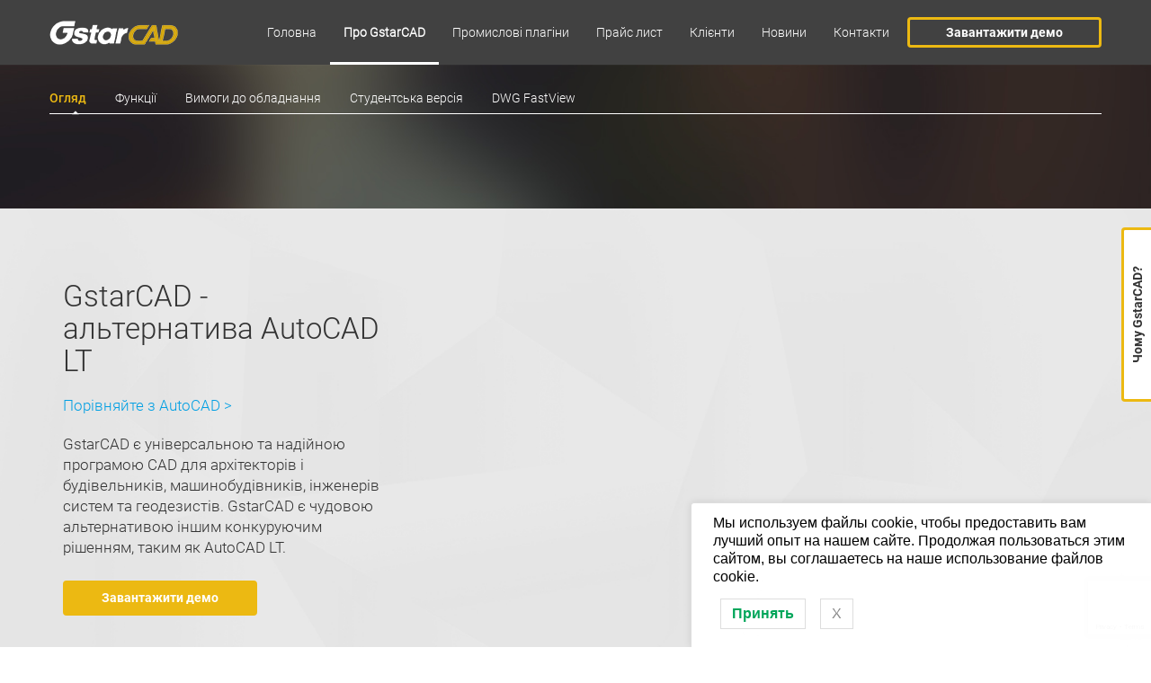

--- FILE ---
content_type: text/html; charset=UTF-8
request_url: https://gstarcad.com.ua/przeglad/
body_size: 14459
content:
<!doctype html><html dir="ltr" lang="uk" prefix="og: https://ogp.me/ns#"><head><meta charset="UTF-8"><meta name="viewport" content="width=device-width, initial-scale=1"><link rel="shortcut icon" href="https://gstarcad.com.ua/wp-content/themes/GstarCad%20theme/img/xfavicon.png.pagespeed.ic.6CNPWXg5te.webp" type="image/x-icon"><meta name="facebook-domain-verification" content="07orhe7uzwko3gmvudso9hvqwz74od"/>  <script>(function(w,d,s,l,i){w[l]=w[l]||[];w[l].push({'gtm.start':new Date().getTime(),event:'gtm.js'});var f=d.getElementsByTagName(s)[0],j=d.createElement(s),dl=l!='dataLayer'?'&l='+l:'';j.async=true;j.src='https://www.googletagmanager.com/gtm.js?id='+i+dl;f.parentNode.insertBefore(j,f);})(window,document,'script','dataLayer','GTM-PZCXWH');</script>  <noscript><iframe src="https://www.googletagmanager.com/ns.html?id=GTM-PZCXWH" height="0" width="0" style="display:none;visibility:hidden"></iframe></noscript>  <script>var _paq=window._paq||[];_paq.push(['trackPageView']);_paq.push(['enableLinkTracking']);(function(){var u="https://stats.tmsys.pl/";_paq.push(['setTrackerUrl',u+'matomo.php']);_paq.push(['setSiteId','11']);var d=document,g=d.createElement('script'),s=d.getElementsByTagName('script')[0];g.type='text/javascript';g.async=true;g.defer=true;g.src=u+'matomo.js';s.parentNode.insertBefore(g,s);})();</script>  <script>!function(f,b,e,v,n,t,s){if(f.fbq)return;n=f.fbq=function(){n.callMethod?n.callMethod.apply(n,arguments):n.queue.push(arguments)};if(!f._fbq)f._fbq=n;n.push=n;n.loaded=!0;n.version='2.0';n.queue=[];t=b.createElement(e);t.async=!0;t.src=v;s=b.getElementsByTagName(e)[0];s.parentNode.insertBefore(t,s)}(window,document,'script','https://connect.facebook.net/en_US/fbevents.js');fbq('init','1719042658374083');fbq('track','PageView');</script> <noscript><img height="1" width="1" style="display:none" src="https://www.facebook.com/tr?id=1719042658374083&ev=PageView&noscript=1"/></noscript>  <script type="text/javascript">(()=>{var e={};e.g=function(){if("object"==typeof globalThis)return globalThis;try{return this||new Function("return this")()}catch(e){if("object"==typeof window)return window}}(),function(n){let{ampUrl:t,isCustomizePreview:r,isAmpDevMode:o,noampQueryVarName:s,noampQueryVarValue:i,disabledStorageKey:a,mobileUserAgents:c,regexRegex:d}=n;if("undefined"==typeof sessionStorage)return;const g=new RegExp(d);if(!c.some((e=>{const n=e.match(g);return!(!n||!new RegExp(n[1],n[2]).test(navigator.userAgent))||navigator.userAgent.includes(e)})))return;e.g.addEventListener("DOMContentLoaded",(()=>{const e=document.getElementById("amp-mobile-version-switcher");if(!e)return;e.hidden=!1;const n=e.querySelector("a[href]");n&&n.addEventListener("click",(()=>{sessionStorage.removeItem(a)}))}));const u=o&&["paired-browsing-non-amp","paired-browsing-amp"].includes(window.name);if(sessionStorage.getItem(a)||r||u)return;const m=new URL(location.href),h=new URL(t);h.hash=m.hash,m.searchParams.has(s)&&i===m.searchParams.get(s)?sessionStorage.setItem(a,"1"):h.href!==m.href&&(window.stop(),location.replace(h.href))}({"ampUrl":"https:\/\/gstarcad.com.ua\/przeglad\/?amp=1","noampQueryVarName":"noamp","noampQueryVarValue":"mobile","disabledStorageKey":"amp_mobile_redirect_disabled","mobileUserAgents":["Mobile","Android","Silk\/","Kindle","BlackBerry","Opera Mini","Opera Mobi"],"regexRegex":"^\\/((?:.|\n)+)\\/([i]*)$","isCustomizePreview":false,"isAmpDevMode":false})})();</script> <link type="text/css" media="all" href="https://gstarcad.com.ua/wp-content/cache/autoptimize/css/autoptimize_d4c2949b062cffe35b90719b362e3189.css" rel="stylesheet"/><title>Огляд | GstarCAD</title><meta name="robots" content="max-image-preview:large"/><link rel="canonical" href="https://gstarcad.com.ua/przeglad/"/><meta name="generator" content="All in One SEO (AIOSEO) 4.5.5"/><meta property="og:locale" content="uk_UA"/><meta property="og:site_name" content="GstarCAD | Универсальная программа CAD с пожизненной лицензией."/><meta property="og:type" content="article"/><meta property="og:title" content="Огляд | GstarCAD"/><meta property="og:url" content="https://gstarcad.com.ua/przeglad/"/><meta property="article:published_time" content="2020-05-26T13:56:22+00:00"/><meta property="article:modified_time" content="2020-06-12T11:29:20+00:00"/><meta name="twitter:card" content="summary_large_image"/><meta name="twitter:title" content="Огляд | GstarCAD"/> <script type="application/ld+json" class="aioseo-schema">{"@context":"https:\/\/schema.org","@graph":[{"@type":"BreadcrumbList","@id":"https:\/\/gstarcad.com.ua\/przeglad\/#breadcrumblist","itemListElement":[{"@type":"ListItem","@id":"https:\/\/gstarcad.com.ua\/#listItem","position":1,"name":"\u0413\u043e\u043b\u043e\u0432\u043d\u0430","item":"https:\/\/gstarcad.com.ua\/","nextItem":"https:\/\/gstarcad.com.ua\/przeglad\/#listItem"},{"@type":"ListItem","@id":"https:\/\/gstarcad.com.ua\/przeglad\/#listItem","position":2,"name":"\u041e\u0433\u043b\u044f\u0434","previousItem":"https:\/\/gstarcad.com.ua\/#listItem"}]},{"@type":"Organization","@id":"https:\/\/gstarcad.com.ua\/#organization","name":"GstarCAD","url":"https:\/\/gstarcad.com.ua\/"},{"@type":"WebPage","@id":"https:\/\/gstarcad.com.ua\/przeglad\/#webpage","url":"https:\/\/gstarcad.com.ua\/przeglad\/","name":"\u041e\u0433\u043b\u044f\u0434 | GstarCAD","inLanguage":"uk","isPartOf":{"@id":"https:\/\/gstarcad.com.ua\/#website"},"breadcrumb":{"@id":"https:\/\/gstarcad.com.ua\/przeglad\/#breadcrumblist"},"datePublished":"2020-05-26T13:56:22+00:00","dateModified":"2020-06-12T11:29:20+00:00"},{"@type":"WebSite","@id":"https:\/\/gstarcad.com.ua\/#website","url":"https:\/\/gstarcad.com.ua\/","name":"GstarCAD","description":"\u0423\u043d\u0438\u0432\u0435\u0440\u0441\u0430\u043b\u044c\u043d\u0430\u044f \u043f\u0440\u043e\u0433\u0440\u0430\u043c\u043c\u0430 CAD \u0441 \u043f\u043e\u0436\u0438\u0437\u043d\u0435\u043d\u043d\u043e\u0439 \u043b\u0438\u0446\u0435\u043d\u0437\u0438\u0435\u0439.","inLanguage":"uk","publisher":{"@id":"https:\/\/gstarcad.com.ua\/#organization"}}]}</script>  <script type='application/javascript'>console.log('PixelYourSite Free version 9.4.7.1');</script> <link rel='dns-prefetch' href='//www.google.com'/><link rel='dns-prefetch' href='//maxcdn.bootstrapcdn.com'/><link rel='dns-prefetch' href='//s.w.org'/> <script type="text/javascript">window._wpemojiSettings={"baseUrl":"https:\/\/s.w.org\/images\/core\/emoji\/11\/72x72\/","ext":".png","svgUrl":"https:\/\/s.w.org\/images\/core\/emoji\/11\/svg\/","svgExt":".svg","source":{"concatemoji":"https:\/\/gstarcad.com.ua\/wp-includes\/js\/wp-emoji-release.min.js?ver=4.9.28"}};!function(e,a,t){var n,r,o,i=a.createElement("canvas"),p=i.getContext&&i.getContext("2d");function s(e,t){var a=String.fromCharCode;p.clearRect(0,0,i.width,i.height),p.fillText(a.apply(this,e),0,0);e=i.toDataURL();return p.clearRect(0,0,i.width,i.height),p.fillText(a.apply(this,t),0,0),e===i.toDataURL()}function c(e){var t=a.createElement("script");t.src=e,t.defer=t.type="text/javascript",a.getElementsByTagName("head")[0].appendChild(t)}for(o=Array("flag","emoji"),t.supports={everything:!0,everythingExceptFlag:!0},r=0;r<o.length;r++)t.supports[o[r]]=function(e){if(!p||!p.fillText)return!1;switch(p.textBaseline="top",p.font="600 32px Arial",e){case"flag":return s([55356,56826,55356,56819],[55356,56826,8203,55356,56819])?!1:!s([55356,57332,56128,56423,56128,56418,56128,56421,56128,56430,56128,56423,56128,56447],[55356,57332,8203,56128,56423,8203,56128,56418,8203,56128,56421,8203,56128,56430,8203,56128,56423,8203,56128,56447]);case"emoji":return!s([55358,56760,9792,65039],[55358,56760,8203,9792,65039])}return!1}(o[r]),t.supports.everything=t.supports.everything&&t.supports[o[r]],"flag"!==o[r]&&(t.supports.everythingExceptFlag=t.supports.everythingExceptFlag&&t.supports[o[r]]);t.supports.everythingExceptFlag=t.supports.everythingExceptFlag&&!t.supports.flag,t.DOMReady=!1,t.readyCallback=function(){t.DOMReady=!0},t.supports.everything||(n=function(){t.readyCallback()},a.addEventListener?(a.addEventListener("DOMContentLoaded",n,!1),e.addEventListener("load",n,!1)):(e.attachEvent("onload",n),a.attachEvent("onreadystatechange",function(){"complete"===a.readyState&&t.readyCallback()})),(n=t.source||{}).concatemoji?c(n.concatemoji):n.wpemoji&&n.twemoji&&(c(n.twemoji),c(n.wpemoji)))}(window,document,window._wpemojiSettings);</script> <link crossorigin="anonymous" rel='stylesheet' id='font-awesome-css' href='https://maxcdn.bootstrapcdn.com/font-awesome/4.7.0/css/font-awesome.min.css?ver=4.9.28' type='text/css' media='all'/> <script type='text/javascript' src='https://gstarcad.com.ua/wp-includes/js/jquery/jquery.js?ver=1.12.4' id="jquery-core-js"></script> <script type='text/javascript'>var pysOptions={"staticEvents":{"facebook":{"init_event":[{"delay":0,"type":"static","name":"PageView","pixelIds":["3427673690590505"],"eventID":"bbd902a8-16bc-496f-9252-bf8bc5ac366a","params":{"page_title":"\u041e\u0433\u043b\u044f\u0434","post_type":"page","post_id":780,"plugin":"PixelYourSite","user_role":"guest","event_url":"gstarcad.com.ua\/przeglad\/"},"e_id":"init_event","ids":[],"hasTimeWindow":false,"timeWindow":0,"woo_order":"","edd_order":""}]}},"dynamicEvents":[],"triggerEvents":[],"triggerEventTypes":[],"facebook":{"pixelIds":["3427673690590505"],"advancedMatching":[],"advancedMatchingEnabled":false,"removeMetadata":false,"contentParams":{"post_type":"page","post_id":780,"content_name":"\u041e\u0433\u043b\u044f\u0434"},"commentEventEnabled":true,"wooVariableAsSimple":false,"downloadEnabled":true,"formEventEnabled":true,"serverApiEnabled":false,"wooCRSendFromServer":false,"send_external_id":null},"debug":"","siteUrl":"https:\/\/gstarcad.com.ua","ajaxUrl":"https:\/\/gstarcad.com.ua\/wp-admin\/admin-ajax.php","ajax_event":"20a24f8e92","enable_remove_download_url_param":"1","cookie_duration":"7","last_visit_duration":"60","enable_success_send_form":"","ajaxForServerEvent":"1","send_external_id":"1","external_id_expire":"180","gdpr":{"ajax_enabled":false,"all_disabled_by_api":false,"facebook_disabled_by_api":false,"analytics_disabled_by_api":false,"google_ads_disabled_by_api":false,"pinterest_disabled_by_api":false,"bing_disabled_by_api":false,"externalID_disabled_by_api":false,"facebook_prior_consent_enabled":true,"analytics_prior_consent_enabled":true,"google_ads_prior_consent_enabled":null,"pinterest_prior_consent_enabled":true,"bing_prior_consent_enabled":true,"cookiebot_integration_enabled":false,"cookiebot_facebook_consent_category":"marketing","cookiebot_analytics_consent_category":"statistics","cookiebot_tiktok_consent_category":"marketing","cookiebot_google_ads_consent_category":null,"cookiebot_pinterest_consent_category":"marketing","cookiebot_bing_consent_category":"marketing","consent_magic_integration_enabled":false,"real_cookie_banner_integration_enabled":false,"cookie_notice_integration_enabled":false,"cookie_law_info_integration_enabled":false},"cookie":{"disabled_all_cookie":false,"disabled_advanced_form_data_cookie":false,"disabled_landing_page_cookie":false,"disabled_first_visit_cookie":false,"disabled_trafficsource_cookie":false,"disabled_utmTerms_cookie":false,"disabled_utmId_cookie":false},"woo":{"enabled":false},"edd":{"enabled":false}};</script> <link rel='https://api.w.org/' href='https://gstarcad.com.ua/wp-json/'/><link rel="EditURI" type="application/rsd+xml" title="RSD" href="https://gstarcad.com.ua/xmlrpc.php?rsd"/><link rel="wlwmanifest" type="application/wlwmanifest+xml" href="https://gstarcad.com.ua/wp-includes/wlwmanifest.xml"/><meta name="generator" content="WordPress 4.9.28"/><link rel='shortlink' href='https://gstarcad.com.ua/?p=780'/><link rel="alternate" type="application/json+oembed" href="https://gstarcad.com.ua/wp-json/oembed/1.0/embed?url=https%3A%2F%2Fgstarcad.com.ua%2Fprzeglad%2F"/><link rel="alternate" type="text/xml+oembed" href="https://gstarcad.com.ua/wp-json/oembed/1.0/embed?url=https%3A%2F%2Fgstarcad.com.ua%2Fprzeglad%2F&#038;format=xml"/><meta name="generator" content="WPML ver:4.1.3 stt:55;"/>  <script>(function(w,d,s,l,i){w[l]=w[l]||[];w[l].push({'gtm.start':new Date().getTime(),event:'gtm.js'});var f=d.getElementsByTagName(s)[0],j=d.createElement(s),dl=l!='dataLayer'?'&l='+l:'';j.async=true;j.src='https://www.googletagmanager.com/gtm.js?id='+i+dl;f.parentNode.insertBefore(j,f);})(window,document,'script','dataLayer','GTM-PZCXWH');</script>  <noscript><iframe src="https://www.googletagmanager.com/ns.html?id=GTM-PZCXWH" height="0" width="0" style="display:none;visibility:hidden"></iframe></noscript><link rel="alternate" type="text/html" media="only screen and (max-width: 640px)" href="https://gstarcad.com.ua/przeglad/?amp=1"><link rel="amphtml" href="https://gstarcad.com.ua/przeglad/?amp=1"> <script src="https://www.google.com/recaptcha/api.js" async defer></script> <script>console.log(2);</script> </head><body class="page-template page-template-przeglad-page page-template-przeglad-page-php page page-id-780"><div id="page" class="site"><header><div class="navbar navbar-default navbar-static-top"><div class="container"><div class="row"><div class="header-flex-row"><div class="navbar-header"><div class="navbar-brand"> <a href="https://gstarcad.com.ua"> <img src="https://gstarcad.com.ua/wp-content/uploads/2019/01/xGstarCAD-LOGO_MEDIUM.png.pagespeed.ic.PvP9UmvUqf.webp" alt=""> </a></div> <button class="navbar-toggle" data-toggle="collapse" data-target=".btnCollapse"> <span class="icon-bar"></span> <span class="icon-bar"></span> <span class="icon-bar"></span> </button></div><div class="collapse navbar-collapse btnCollapse"><ul id="menu-main-menu-ua" class="nav navbar-nav navbar-right"><li id="menu-item-634" class="menu-item menu-item-type-post_type menu-item-object-page menu-item-home menu-item-634"><a href="https://gstarcad.com.ua/">Головна</a></li><li id="menu-item-926" class="menu-item menu-item-type-post_type menu-item-object-page current-menu-item page_item page-item-780 current_page_item current-menu-ancestor current-menu-parent current_page_parent current_page_ancestor menu-item-has-children menu-item-926 dropdown"><a href="https://gstarcad.com.ua/przeglad/" class="dropdown-toggle">Про GstarCAD <span class="caret"></span> </a><ul class="dropdown-menu"><div class="dropdown_menu_container"><li id="menu-item-915" class="menu-item menu-item-type-post_type menu-item-object-page current-menu-item page_item page-item-780 current_page_item menu-item-915"><a href="https://gstarcad.com.ua/przeglad/">Огляд</a></li><li id="menu-item-636" class="menu-item menu-item-type-post_type menu-item-object-page menu-item-636"><a href="https://gstarcad.com.ua/funkcje/">Функції</a></li><li id="menu-item-638" class="menu-item menu-item-type-post_type menu-item-object-page menu-item-638"><a href="https://gstarcad.com.ua/equipment-requirements/">Вимоги до обладнання</a></li><li id="menu-item-914" class="menu-item menu-item-type-post_type menu-item-object-page menu-item-914"><a href="https://gstarcad.com.ua/wersja-edukacyjna/">Cтудентська версія</a></li><li id="menu-item-639" class="menu-item menu-item-type-post_type menu-item-object-page menu-item-639"><a href="https://gstarcad.com.ua/dwg-fastview/">DWG FastView</a></li></ul></li><li id="menu-item-1296" class="menu-item menu-item-type-custom menu-item-object-custom menu-item-has-children menu-item-1296 dropdown"><a href="/nakladki/" class="dropdown-toggle">Промислові плагіни <span class="caret"></span> </a><ul class="dropdown-menu"><div class="dropdown_menu_container"><li id="menu-item-1305" class="menu-item menu-item-type-custom menu-item-object-custom menu-item-1305"><a href="/nakladki/">Усі</a></li><li id="menu-item-1298" class="menu-item menu-item-type-taxonomy menu-item-object-dla_kogo_nakladka menu-item-1298"><a href="https://gstarcad.com.ua/nakladki/dla-architektow/">Для архітекторів</a></li><li id="menu-item-1304" class="menu-item menu-item-type-taxonomy menu-item-object-dla_kogo_nakladka menu-item-1304"><a href="https://gstarcad.com.ua/nakladki/dla-mechanikow/">Для механіків</a></li><li id="menu-item-1299" class="menu-item menu-item-type-taxonomy menu-item-object-dla_kogo_nakladka menu-item-1299"><a href="https://gstarcad.com.ua/nakladki/dla-elektrykow/">Для електриків</a></li><li id="menu-item-1579" class="menu-item menu-item-type-taxonomy menu-item-object-dla_kogo_nakladka menu-item-1579"><a href="https://gstarcad.com.ua/nakladki/dla-geodetow/">Для геодезистів</a></li><li id="menu-item-1301" class="menu-item menu-item-type-taxonomy menu-item-object-dla_kogo_nakladka menu-item-1301"><a href="https://gstarcad.com.ua/nakladki/dla-instalatorow/">Для монтажників</a></li><li id="menu-item-1532" class="menu-item menu-item-type-taxonomy menu-item-object-dla_kogo_nakladka menu-item-1532"><a href="https://gstarcad.com.ua/nakladki/darmowe-nakladki/">Безкоштовні плагіни</a></li></ul></li><li id="menu-item-640" class="menu-item menu-item-type-post_type menu-item-object-page menu-item-640"><a href="https://gstarcad.com.ua/cennik/">Прайс лист</a></li><li id="menu-item-641" class="menu-item menu-item-type-post_type menu-item-object-page menu-item-641"><a href="https://gstarcad.com.ua/clients/">Клієнти</a></li><li id="menu-item-1492" class="menu-item menu-item-type-post_type menu-item-object-page menu-item-1492"><a href="https://gstarcad.com.ua/blog/">Новини</a></li><li id="menu-item-643" class="menu-item menu-item-type-post_type menu-item-object-page menu-item-643"><a href="https://gstarcad.com.ua/kontakt/">Контакти</a></li></ul></div><div class="lang-switcher"><div class="wpml-ls-statics-shortcode_actions wpml-ls wpml-ls-legacy-dropdown-click js-wpml-ls-legacy-dropdown-click"><ul><li class="wpml-ls-slot-shortcode_actions wpml-ls-item wpml-ls-item-uk wpml-ls-current-language wpml-ls-first-item wpml-ls-last-item wpml-ls-item-legacy-dropdown-click"> <a href="#" class="js-wpml-ls-item-toggle wpml-ls-item-toggle"><img class="wpml-ls-flag" src="https://gstarcad.com.ua/wp-content/plugins/sitepress-multilingual-cms/res/flags/uk.png" alt="uk" title="Ukrainian"></a><ul class="js-wpml-ls-sub-menu wpml-ls-sub-menu"></ul></li></ul></div></div><div class="header-button"> <a class="transparent_button popup-with-form" href="#pobierz-form">Завантажити демо</a></div></div></div></div></div></header><div id="content" class="site-content"><div id="primary" class="content-area"><main id="main" class="site-main"><section class="alternativa page_with_big_menu"><div class="container"><div class="row"><div class="col-sm-4"><div class="alternativa_descr"><div class="sect_title"><h2>GstarCAD - альтернатива AutoCAD LT</h2></div><div class="link_to_porownai"> <a href="https://gstarcad.com.ua/porownaj-z-autocad/">Порівняйте з AutoCAD  ></a></div><div class="text"><p>GstarCAD є універсальною та надійною програмою CAD для архітекторів і будівельників, машинобудівників, інженерів систем та геодезистів. GstarCAD є чудовою альтернативою іншим конкуруючим рішенням, таким як AutoCAD LT.</p></div> <a href="#pobierz-form" class="yellow_button popup-with-form">Завантажити демо</a></div></div><div class="col-sm-8"><div class="alternativa_video"> <iframe src="https://www.youtube.com/embed/eVyhKEP-Hqw" frameborder="0" allowfullscreen="allowfullscreen" data-link="https://www.youtube.com/watch?v=eVyhKEP-Hqw"></iframe><div class="czas"><span>Час перегляду:</span> 0.47 sek</div></div></div></div></div></section><section class="platforma"><div class="container"><div class="sect_title"><h2>Платформа CAD з усіма функціями, які ви вже знаєте.</h2></div><div class="platforma_line_container"><div class="dashed_line"></div><div class="row comp_left"><div class="col-sm-6"><div class="platforma_image"> <img src="https://gstarcad.com.ua/wp-content/themes/GstarCad%20theme/img/Macbook-PNG-Picture.png"> <span class="point" data-toolid="gsctooltip1"></span> <span class="point" data-toolid="gsctooltip2"></span> <span class="point" data-toolid="gsctooltip3"></span> <span class="point" data-toolid="gsctooltip4"></span> <span class="point" data-toolid="gsctooltip5"></span> <span class="point" data-toolid="gsctooltip6"></span> <span class="point" data-toolid="gsctooltip7"></span></div></div><div class="col-sm-6"><ul><li data-toolid="gsctooltip1"><h4>Структура меню</h4><p>У GstarCAD ви можете вибрати між класичними та стрічковими макетами меню - відомими з AutoCAD.</p><div class="icon"> <i class="fa fa-list" aria-hidden="true"></i></div></li><li data-toolid="gsctooltip2"><h4>Персоналізація меню</h4><p>GstarCAD дозволяє вільно налаштувати всі елементи, що відображаються в меню.</p><div class="icon"> <i class="fa fa-folder-open" aria-hidden="true"></i></div></li><li data-toolid="gsctooltip3"><h4>Вкладка файл</h4><p>Завдяки простій системі закладок, в GstarCAD ви можете легко працювати навіть з кількома проектами одночасно.</p><div class="icon"> <i class="fa fa-folder" aria-hidden="true"></i></div></li><li data-toolid="gsctooltip4"><h4>Лупа</h4><p>Корисний інструмент, який дозволяє легко переглянути обраний елемент креслення.</p><div class="icon"> <i class="fa fa-search-plus" aria-hidden="true"></i></div></li><li data-toolid="gsctooltip5"><h4>Рядок стану</h4><p>Рядок стану інформує вас про поточні координати та полегшує вам введення команд за допомогою клавіатури.</p><div class="icon"> <i class="fa fa-info-circle" aria-hidden="true"></i></div></li><li data-toolid="gsctooltip6"><h4>Модель макета</h4><p>За допомогою моделі компонування ви можете швидко перемикати перегляд між простором моделі та створеними макетами.</p><div class="icon"> <i class="fa fa-adjust" aria-hidden="true"></i></div></li><li data-toolid="gsctooltip7"><h4>Малювання деталей</h4><p>GstarCAD дозволяє точно малювати за допомогою інструментів розташування критичних точок на кресленні.</p><div class="icon"> <i class="fa fa-wrench" aria-hidden="true"></i></div></li></ul></div></div><div class="row comp_right"><div class="col-sm-6"><ul><li data-toolid="gsctooltip8"><h4>Робоче середовище</h4><p>Привітне робоче середовище дозволить швидко та інтуїтивно отримати доступ до всіх функцій програми.</p><div class="icon"> <i class="fa fa-desktop" aria-hidden="true"></i></div></li><li data-toolid="gsctooltip9"><h4>Панель програми</h4><p>На панелі додатків відображається назва поточної версії програми та малюнка, що переглядається, а в демо-версії він нагадує про час, що залишився до кінця періоду тестування.</p><div class="icon"> <i class="fa fa-list-alt" aria-hidden="true"></i></div></li><li data-toolid="gsctooltip10"><h4>Командний рядок</h4><p>Командний рядок дозволить ефективно вводити команди, параметри та їх значення за допомогою клавіатури.</p><div class="icon"> <i class="fa fa-list" aria-hidden="true"></i></div></li><li data-toolid="gsctooltip11"><h4>Динамічне введення</h4><p>Нова інноваційна функція, яка значно збільшить швидкість введення команд під час проектування.</p><div class="icon"> <i class="fa fa-list" aria-hidden="true"></i></div></li><li data-toolid="gsctooltip12"><h4>Зовнішній вигляд інтерфейсу</h4><p>У GstarCAD можна швидко встановити бажані кольори інтерфейсу. Ви також зможете вибрати одну із заздалегідь заданих тем та ввімкнути / вимкнути її окремі елементи.</p><div class="icon"> <i class="fa fa-eye-slash" aria-hidden="true"></i></div></li></ul></div><div class="col-sm-6"><div class="platforma_image"> <img src="https://gstarcad.com.ua/wp-content/themes/GstarCad%20theme/img/Macbook-PNG-Picture2.png"> <span class="point" data-toolid="gsctooltip8"></span> <span class="point" data-toolid="gsctooltip9"></span> <span class="point" data-toolid="gsctooltip10"></span> <span class="point" data-toolid="gsctooltip11"></span> <span class="point" data-toolid="gsctooltip12"></span></div></div></div></div></div></section><section class="dowiedz"><div class="container"> <span>Дізнатися більше</span> про функції програми GstarCAD або <a href="#pobierz-form" class="transparent_button popup-with-form">Завантажити демо</a></div></section><section class="dla_kogo" style="display: none;"><div class="container"><div class="sect_title"><h2>GstarCAD to program CAD 2D/3D dedykowany m.in.</h2></div><div class="row content_margin"><div class="col-sm-3"><div class="item"><div class="image"> <img src="https://gstarcad.com.ua/wp-content/themes/GstarCad%20theme/img/dla_arch.jpg" alt=""></div><div class="kto"> Dla Architektów</div><div class="link"> <a href="https://gstarcad.com.ua/nakladki/dla-architektow/">Читати більше  ></a></div></div></div><div class="col-sm-3"><div class="item"><div class="image"> <img src="https://gstarcad.com.ua/wp-content/themes/GstarCad%20theme/img/dla_mech.jpg" alt=""></div><div class="kto"> Dla Mechaników</div><div class="link"> <a href="https://gstarcad.com.ua/nakladki/dla-mechanikow/">Читати більше  ></a></div></div></div><div class="col-sm-3"><div class="item"><div class="image"> <img src="https://gstarcad.com.ua/wp-content/themes/GstarCad%20theme/img/dla_elektr.jpg" alt=""></div><div class="kto"> Dla Elektryków</div><div class="link"> <a href="https://gstarcad.com.ua/nakladki/dla-elektrykow/">Читати більше  ></a></div></div></div><div class="col-sm-3"><div class="item"><div class="image"> <img src="https://gstarcad.com.ua/wp-content/themes/GstarCad%20theme/img/dla_instal.jpg" alt=""></div><div class="kto"> Dla Instalatorów</div><div class="link"> <a href="https://gstarcad.com.ua/nakladki/dla-instalatorow/">Читати більше  ></a></div></div></div><div class="col-sm-3"><div class="item"><div class="image"> <img src="https://gstarcad.com.ua/wp-content/themes/GstarCad%20theme/img/dla_geod.jpg" alt=""></div><div class="kto"> Dla Geodetów</div><div class="link"> <a href="https://gstarcad.com.ua/nakladki/dla-geodetow/">Читати більше  ></a></div></div></div><div class="col-sm-3"><div class="item"><div class="image"> <img src="https://gstarcad.com.ua/wp-content/themes/GstarCad%20theme/img/dla_konstrukt.jpg" alt=""></div><div class="kto"> Dla Konstruktorów</div><div class="link"> <a href="https://gstarcad.com.ua/nakladki/dla-konstruktorow/">Читати більше  ></a></div></div></div><div class="col-sm-3"><div class="item"><div class="image"> <img src="https://gstarcad.com.ua/wp-content/themes/GstarCad%20theme/img/dla_engenner.jpg" alt=""></div><div class="kto"> Dla Inżynierów ruchu</div><div class="link"> <a href="https://gstarcad.com.ua/nakladki/dla-inzynierow-ruchu/">Читати більше  ></a></div></div></div><div class="col-sm-3"><div class="item"><div class="image no_image"> Nakładki branżowe dla zwiększenia funkcjonalności bazowego CADa. <a href="https://gstarcad.com.ua/nakladki/" class="yellow_button">Zobacz więcej nakładek</a></div></div></div></div></div></section><section class="wercja_eduk"><div class="container"><div class="sect_title"><h2>Студентська версія</h2></div><div class="sect_undertitle"><p>Студентська ліцензія GstarCAD є повністю функціональною і доступна безкоштовно.</p></div><div class="wercja_eduk_content"><div class="darmowa"> Безкоштовна ліцензія для студентів та викладачів.</div><div class="text"><p>Студентська версія GstarCAD дозволяє легко та інтуїтивно створювати професійні проекти у 2D CAD та 3D CAD середовищі. Можливий друк всіх проектів, а також установка багатьох галузевих накладок, серед інших для: архітекторів, геодезистів, конструкторів, механіків, електриків та монтажників труб та вентиляції. Студентська версія GstarCAD є чудовою альтернативою студентській версії AutoCAD фірми Autodesk. Він призначений лише для некомерційного використання.</p></div> <a href="https://gstarcad.com.ua/wersja-edukacyjna/" class="transparent_button">Читати більше</a></div></div></section><section id="parrallax_block" class="przegladarka"><div class="container"><div class="sect_title"><h2>Безкоштовний переглядач DWG FastView</h2></div><div class="sect_undertitle"><p>Переглядайте, редагуйте та діліться своїми малюнками DWG, DXF, DWS з GstarCAD та інших систем CAD в будь-якому місці та в будь-який час.</p></div><div class="row content_margin"><div class="col-sm-7 dwg_col_sm_7"><div class="dwg_icons"><div class="dwg_item"> <img src="https://gstarcad.com.ua/wp-content/themes/GstarCad%20theme/img/dwg_for_web.jpg" alt=""><div class="name"> <b>DWG FastView</b> для Web</div></div><div class="dwg_item"> <img src="https://gstarcad.com.ua/wp-content/themes/GstarCad%20theme/img/dwg_for_mob.jpg" alt=""><div class="name"> <b>DWG FastView</b> для Mobile</div></div><div class="dwg_item"> <img src="https://gstarcad.com.ua/wp-content/themes/GstarCad%20theme/img/dwg_for_win.jpg" alt=""><div class="name"> <b>DWG FastView</b> для Windows</div></div></div><div class="dwg_descr"> DWG FastView - безкоштовна програма для перегляду файлів DWG, DXF, DWS, призначених для користувачів комп'ютерів із ОС Windows та мобільних пристроїв з iOS та Android (мобільні телефони, смартфони, планшети). Програма дозволяє швидко завантажувати вибрані файли DWG, проста у використанні та дозволяє одночасно переглядати багато CAD 2D та CAD 3D-малюнків. DWG FastView доступний у англійській мовній версії для 32 та 64-бітної систем.</div> <a href="https://gstarcad.com.ua/dwg-fastview/" class="yellow_button">Більше про DWG FastView</a></div></div><div class="move_hand"> <img src="https://gstarcad.com.ua/wp-content/themes/GstarCad%20theme/img/move_hand.jpg" data-enllax-ratio=".2" data-enllax-type="foreground" data-enllax-direction="horizontal"></div></div></section></main></div></div><section class="footer-gold-head"><div class="container"><div class="row"><div class="col-sm-6 col-xs-12"><div class="download_demo_sect"> <img src="https://gstarcad.com.ua/wp-content/themes/GstarCad%20theme/img/GstarCAD-LOGO_MEDIUM.png" alt=""><h2>Універсальна програма CAD з довічною ліцензією.</h2><div class="pobierz_demo_book"> <img src="https://gstarcad.com.ua/wp-content/themes/GstarCad%20theme/img/footer-head-download.png" alt=""><p>Запрошуємо Вас завантажити тестову версію GstarCAD і навчальні матеріали!</p></div> <a href="#pobierz-form" class="transparent_button popup-with-form">Завантажити демо</a></div></div><div class="col-sm-6 col-xs-12"><div class="download_book"><div class="footer_gold_book"> <img src="https://gstarcad.com.ua/wp-content/uploads/2019/01/footer-gold-book.jpg" alt=""></div><div class="gold_book_descr"><p>Посібника користувача GstarCAD. Завантажте безкоштовно та дізнайтеся більше.</p> <a target="_blank" href="https://gstarcad.com.ua/wp-content/uploads/2020/06/GstarCAD-2020-Compelte-Features-Guide.pdf" class="yellow_button"> Завантажте інструкцію </a></div></div></div></div></section><footer><div class="container"><div class="row"><div class="col-sm-12 social"> <a class="fb" href="https://pl-pl.facebook.com/GstarCAD.Polska" target="_blank"><i class="fa fa-facebook" aria-hidden="true"></i></a> <a class="tw" href="https://twitter.com/gstarcadpolska" target="_blank"><i class="fa fa-twitter" aria-hidden="true"></i></a> <a class="yt" href="fa fa-twitter" target="_blank"><i class="fa fa-youtube-play" aria-hidden="true"></i></a> <a class="in" href="https://www.instagram.com/gstarcad_polska/" target="_blank"><i class="fa fa-instagram" aria-hidden="true"></i></a></div></div><div class="row"><div class="col-lg-3 col-sm-12"><div class="menu footer_posts"><div class="title"> Останні записи</div><div class="footer_post"> <a href="https://gstarcad.com.ua/premyera-gstarcad-2025-u-veresni/">Прем&#8217;єра GstarCAD 2025 у вересні!</a></div><div class="footer_post"> <a href="https://gstarcad.com.ua/black-friday-znizhka-20-na-bezstrokovu-licenziyu-gstarcad/">Black Friday! Знижка 20% на безстрокову ліцензію GstarCAD.</a></div><div class="footer_post"> <a href="https://gstarcad.com.ua/versiya-2024-programi-gstarcad-ochima-dmitra-zalyubovskogo-protech/">Версія 2024 програми GstarCAD очима Дмитра Залюбовського (Protech)</a></div></div></div><div class="col-lg-3 col-sm-6"><div class="menu footer_contacts"></div></div><div class="col-lg-2 col-sm-6"><div class="menu footer_produkty"></div></div><div class="col-lg-4 col-sm-12 col-xs-12"><div class="menu skontaktuj"><div class="title"> Ми з радістю відповімо на будь-які запитання і швидко і ефективно допоможемо вирішити будь-яку проблему.</div> <a class="yellow_button" href="https://gstarcad.com.ua/kontakt/">Зв'яжіться з нами</a></div></div></div><div class="row part"><ul><li class="cat_name">Ми також рекомендуємо :</li><li> <a href="https://kdmax.pl/" target="_blank"> <img src="https://gstarcad.com.ua/wp-content/themes/GstarCad%20theme/img/KDMaxLogo-1.png"><p> Ідеально підходить для столярів</p> </a></li><li> <a href="http://elitecad.pl/" target="_blank"> <img src="https://gstarcad.com.ua/wp-content/themes/GstarCad%20theme/img/logo-elitecad.png"><p> CAD 3D BIM для архітекторів</p> </a></li><li> <a href="https://intericad.pl/" target="_blank"> <img src="https://gstarcad.com.ua/wp-content/themes/GstarCad%20theme/img/logo-intericad.png"><p> Програма для оформлення інтер'єру</p> </a></li><li> <a href="https://allbim.pl/" target="_blank"> <img src="https://gstarcad.com.ua/wp-content/themes/GstarCad%20theme/img/Allplan-logo.png"><p> Архітектура та конструкції в BIM</p> </a></li><li> <a href="http://ironcad.pl/" target="_blank"> <img src="https://gstarcad.com.ua/wp-content/themes/GstarCad%20theme/img/ironcad-draft.png"><p> Параметрична програма CAD CAD</p> </a></li></ul></div></div></footer></div>  <script type="text/javascript">function wpmautic_send(){if('undefined'===typeof mt){if(console!==undefined){console.warn('WPMautic: mt not defined. Did you load mtc.js ?');}return false;}mt('send','pageview');}(function(w,d,t,u,n,a,m){w['MauticTrackingObject']=n;w[n]=w[n]||function(){(w[n].q=w[n].q||[]).push(arguments)},a=d.createElement(t),m=d.getElementsByTagName(t)[0];a.async=1;a.src=u;m.parentNode.insertBefore(a,m)})(window,document,'script','https://v1.fixback.pl/sendmails/mtc.js','mt');wpmautic_send();</script> <script type="text/javascript">document.addEventListener('wpcf7mailsent',function(event){if('133'==event.detail.contactFormId){fbq('track','Lead');}else if('1088'==event.detail.contactFormId){fbq('track','CompleteRegistration');}else if('132'==event.detail.contactFormId){fbq('track','Contact');}else if('1079'==event.detail.contactFormId){fbq('track','Lead');}else if('1078'==event.detail.contactFormId){fbq('track','Lead');}else{}},false);</script> <noscript><img height="1" width="1" style="display: none;" src="https://www.facebook.com/tr?id=3427673690590505&ev=PageView&noscript=1&cd%5Bpage_title%5D=%D0%9E%D0%B3%D0%BB%D1%8F%D0%B4&cd%5Bpost_type%5D=page&cd%5Bpost_id%5D=780&cd%5Bplugin%5D=PixelYourSite&cd%5Buser_role%5D=guest&cd%5Bevent_url%5D=gstarcad.com.ua%2Fprzeglad%2F" alt=""></noscript><div id="amp-mobile-version-switcher" hidden> <a rel="" href="https://gstarcad.com.ua/przeglad/?amp=1"> Go to mobile version </a></div> <script type='text/javascript'>var wpcf7={"apiSettings":{"root":"https:\/\/gstarcad.com.ua\/wp-json\/contact-form-7\/v1","namespace":"contact-form-7\/v1"},"cached":"1"};</script> <script type='text/javascript' src='https://www.google.com/recaptcha/api.js?render=6Le53qsUAAAAAMEKBEHjJwxCjscQsUnFeVKG-vgS&#038;ver=3.0' id="google-recaptcha-js"></script> <script type="text/javascript">(function(grecaptcha,sitekey){var wpcf7recaptcha={execute:function(){grecaptcha.execute(sitekey,{action:'homepage'}).then(function(token){var forms=document.getElementsByTagName('form');for(var i=0;i<forms.length;i++){var fields=forms[i].getElementsByTagName('input');for(var j=0;j<fields.length;j++){var field=fields[j];if('g-recaptcha-response'===field.getAttribute('name')){field.setAttribute('value',token);break;}}}});}};grecaptcha.ready(wpcf7recaptcha.execute);document.addEventListener('wpcf7submit',wpcf7recaptcha.execute,false);})(grecaptcha,'6Le53qsUAAAAAMEKBEHjJwxCjscQsUnFeVKG-vgS');</script> <div class="js-lwpcngNotice lwpcngNotice lwpcngNotice-sticked lwpcngNoticeBox lwpcngNoticeBox-bottomRight lwpcngNotice-light lwpcngHide" data-cookie-expire="2160000000" data-status-accepted="1" data-status-rejected="2" data-reload-after-accept="" data-reload-after-reject="" data-use-show-again=""><div class="lwpcngNotice_message"> Мы используем файлы cookie, чтобы предоставить вам лучший опыт на нашем сайте. Продолжая пользоваться этим сайтом, вы соглашаетесь на наше использование файлов cookie.</div><div class="lwpcngNotice_buttons"><div class="lwpcngNotice_accept js-lwpcngAccept"> Принять</div><div class="lwpcngNotice_reject js-lwpcngReject"> Х</div></div></div><div id="pobierz-form" class="mfp-hide"> <button title="Close (Esc)" type="button" class="mfp-close">×</button> <a title="Back" class="wroc"><span>Повернення</span></a><div class="white-popup-block"><div class="sect_title"><h2>Завантажте GstarCAD і перевірте його можливості!</h2></div><div class="sect_undertitle"><p>Безкоштовна пробна версія GstarCAD працює протягом 30 днів і дозволяє ретельно перевірити всі можливості програми.</p></div><div class="white_popup_content content_margin"><div class="demo_form"><h4>Завантажити демо</h4><div role="form" class="wpcf7" id="wpcf7-f727-o1" lang="en-US" dir="ltr"><div class="screen-reader-response"></div><form action="/przeglad/#wpcf7-f727-o1" method="post" class="wpcf7-form" novalidate="novalidate"><div style="display: none;"> <input type="hidden" name="_wpcf7" value="727"/> <input type="hidden" name="_wpcf7_version" value="5.1.1"/> <input type="hidden" name="_wpcf7_locale" value="en_US"/> <input type="hidden" name="_wpcf7_unit_tag" value="wpcf7-f727-o1"/> <input type="hidden" name="_wpcf7_container_post" value="0"/> <input type="hidden" name="g-recaptcha-response" value=""/></div><p><span class="wpcf7-form-control-wrap name-popup"><input type="text" name="name-popup" value="" size="40" class="wpcf7-form-control wpcf7-text wpcf7-validates-as-required" aria-required="true" aria-invalid="false" placeholder="Ім&#039;я та прізвище"/></span><br/> <span class="wpcf7-form-control-wrap email"><input type="email" name="email" value="" size="40" class="wpcf7-form-control wpcf7-text wpcf7-email wpcf7-validates-as-required wpcf7-validates-as-email" aria-required="true" aria-invalid="false" placeholder="Email"/></span><br/> <span class="wpcf7-form-control-wrap tel-popup"><input type="tel" name="tel-popup" value="" size="40" class="wpcf7-form-control wpcf7-text wpcf7-tel wpcf7-validates-as-required wpcf7-validates-as-tel" aria-required="true" aria-invalid="false" placeholder="Номер телефону"/></span></p><p><input type="submit" value="Завантажити" class="wpcf7-form-control wpcf7-submit yellow_button"/><br/> <span class="wpcf7-form-control-wrap dynamichidden-1"><input type="hidden" name="dynamichidden-1" value="https://www.gstarcad.pl/ftp/2025/RU/GstarCAD2025RU_SP1_20241030_x64.exe" size="40" class="wpcf7-form-control wpcf7dtx-dynamictext wpcf7-dynamichidden" aria-invalid="false"/></span><br/> <span class="wpcf7-form-control-wrap dynamichidden-2"><input type="hidden" name="dynamichidden-2" value="https://www.gstarcad.pl/ftp/2025/EN/GstarCAD_2025_EN_250519_64bit.exe" size="40" class="wpcf7-form-control wpcf7dtx-dynamictext wpcf7-dynamichidden" aria-invalid="false"/></span><br/> <span class="wpcf7-form-control-wrap dynamichidden-3"><input type="hidden" name="dynamichidden-3" value="https://www.gstarcad.pl/ftp/2025/RU/GstarCAD2025RU_SP1_20241030_x64.exe" size="40" class="wpcf7-form-control wpcf7dtx-dynamictext wpcf7-dynamichidden" aria-invalid="false"/></span><br/> <span class="wpcf7-form-control-wrap dynamichidden-4"><input type="hidden" name="dynamichidden-4" value="https://www.gstarcad.pl/ftp/2025/EN/GstarCAD_2025_EN_250519_64bit.exe" size="40" class="wpcf7-form-control wpcf7dtx-dynamictext wpcf7-dynamichidden" aria-invalid="false"/></span></p><div class="wpcf7-response-output wpcf7-display-none"></div></form></div></div><div class="text"><p>На вказану в анкеті адресу електронної пошти Ви отримаєте посилання для скачування тестової версії GstarCAD (32/64-bit) на польською та англійською мовами, а також керівництво користувача.</p><p>Якщо повідомлення не спадає протягом декількох хвилин, перевірте папку SPAM.<br/>Вибір між Стандартної, Професійної та Освітньої версіями проводиться після запуску вже встановленої програми.</p><p>&nbsp;</p><p> Поточна версія програми російською мовою:<br> <b>20241030</b></p><p> Поточна версія програми англійською мовою:<br> <b>250519</b></p><p> <span class="gray_line"></span></p><p></p></div></div><div class="danych"> Адміністратором моїх даних є група TMSYS, представлена ​​компанією TM SYS Sp. z oo зі зареєстрованим офісом у Кракові 31-589, ul. Sołtysowska 12A / 4. Надані мною дані є добровільними. Основою для обробки даних є моя згода. Одержувачами даних є об'єкти, які утворюють TM SYS Group і процесори від імені адміністратора. Я маю право відкликати свою згоду в будь-який час. Персональні дані оброблятимуться до мого скасування згоди і після такого скасування протягом періоду обмеження вимог Адміністратора даних і щодо нього. Я маю право вимагати від адміністратора доступу до моїх персональних даних, виправити їх, видалити або обмежити обробку, право на передачу даних і право подавати скаргу до наглядового органу. У разі виникнення питань, пов'язаних з обробкою персональних даних, я маю право звернутися до Наглядового органу з питань захисту даних за адресою ul. Ciepłownicza 23 31-574 Краків або електронною поштою: IODO@tmsys.pl <br><br> Більш детальну інформацію можна знайти в Політиці конфіденційності - <a href="https://gstarcad.pl/polityka-prywatnosci/ ">ТУТ </a>.</div></div></div><div id="pobierz-poprzednie" class="mfp-hide"> <button title="Close (Esc)" type="button" class="mfp-close">×</button> <a title="Back" href="#pobierz-form" class="wroc popup-with-form"><span>Повернення</span></a><div class="white-popup-block"><div class="sect_title"><h2>Попередні версії GstarCAD</h2></div><div class="sect_undertitle"><p>Безкоштовна пробна версія GstarCAD працює протягом 14 днів і дозволяє ретельно перевірити всі можливості програми.</p></div><div class="white_popup_content content_margin"><div class="popup_accordion_sect"></div></div></div></div><div id="pobierz-form-price" class="mfp-hide"> <button title="Close (Esc)" type="button" class="mfp-close">×</button> <a title="Back" class="wroc"><span>Повернення</span></a><div class="white-popup-block"><div class="sect_title"> <span>Для оформлення замовлення та уточнення всіх необхідних деталей залиште свої контактні дані. Наш менеджер зв’яжеться з Вами найближчим часом.</span></div><div class="sect_undertitle"><p></p></div><div class="white_popup_content content_margin"><div role="form" class="wpcf7" id="wpcf7-f765-o2" lang="en-US" dir="ltr"><div class="screen-reader-response"></div><form action="/przeglad/#wpcf7-f765-o2" method="post" class="wpcf7-form" novalidate="novalidate"><div style="display: none;"> <input type="hidden" name="_wpcf7" value="765"/> <input type="hidden" name="_wpcf7_version" value="5.1.1"/> <input type="hidden" name="_wpcf7_locale" value="en_US"/> <input type="hidden" name="_wpcf7_unit_tag" value="wpcf7-f765-o2"/> <input type="hidden" name="_wpcf7_container_post" value="0"/> <input type="hidden" name="g-recaptcha-response" value=""/></div><div class="contact-form"> <span class="wpcf7-form-control-wrap name-kontakt"><input type="text" name="name-kontakt" value="" size="40" class="wpcf7-form-control wpcf7-text wpcf7-validates-as-required" aria-required="true" aria-invalid="false" placeholder="Ім&#039;я та прізвище"/></span><br/> <span class="wpcf7-form-control-wrap email-kontakt"><input type="email" name="email-kontakt" value="" size="40" class="wpcf7-form-control wpcf7-text wpcf7-email wpcf7-validates-as-required wpcf7-validates-as-email" aria-required="true" aria-invalid="false" placeholder="Email"/></span><br/> <span class="wpcf7-form-control-wrap tel-kontakt"><input type="tel" name="tel-kontakt" value="" size="40" class="wpcf7-form-control wpcf7-text wpcf7-tel wpcf7-validates-as-required wpcf7-validates-as-tel" aria-required="true" aria-invalid="false" placeholder="Телефон"/></span></p><p><span class="wpcf7-form-control-wrap your-radio"><span class="wpcf7-form-control wpcf7-radio"><span class="wpcf7-list-item first"><label><span class="wpcf7-list-item-label">GstarCAD Standard Безтермінова ліцензія</span><input type="radio" name="your-radio" value="GstarCAD Standard Безтермінова ліцензія"/></label></span><span class="wpcf7-list-item"><label><span class="wpcf7-list-item-label">GstarCAD Professional Безтермінова ліцензія</span><input type="radio" name="your-radio" value="GstarCAD Professional Безтермінова ліцензія" checked="checked"/></label></span><span class="wpcf7-list-item"><label><span class="wpcf7-list-item-label">GstarCAD Standard Тимчасова ліцензія</span><input type="radio" name="your-radio" value="GstarCAD Standard Тимчасова ліцензія"/></label></span><span class="wpcf7-list-item last"><label><span class="wpcf7-list-item-label">GstarCAD Professional Тимчасова ліцензія</span><input type="radio" name="your-radio" value="GstarCAD Professional Тимчасова ліцензія"/></label></span></span></span></p><p><input type="submit" value="Надіслати" class="wpcf7-form-control wpcf7-submit yellow_button"/></p></div><div class="wpcf7-response-output wpcf7-display-none"></div></form></div></div></div></div><div id="pobierz-form-price-ru" class="mfp-hide"> <button title="Close (Esc)" type="button" class="mfp-close">×</button> <a title="Back" class="wroc"><span>Повернення</span></a><div class="white-popup-block"><div class="sect_title"> <span>Для оформления заказа и уточнения всех необходимых деталей оставьте свои контактные данные. Наш менеджер свяжется с Вами в ближайшее время.</span></div><div class="sect_undertitle"><p></p></div><div class="white_popup_content content_margin"><div role="form" class="wpcf7" id="wpcf7-f766-o3" lang="en-US" dir="ltr"><div class="screen-reader-response"></div><form action="/przeglad/#wpcf7-f766-o3" method="post" class="wpcf7-form" novalidate="novalidate"><div style="display: none;"> <input type="hidden" name="_wpcf7" value="766"/> <input type="hidden" name="_wpcf7_version" value="5.1.1"/> <input type="hidden" name="_wpcf7_locale" value="en_US"/> <input type="hidden" name="_wpcf7_unit_tag" value="wpcf7-f766-o3"/> <input type="hidden" name="_wpcf7_container_post" value="0"/> <input type="hidden" name="g-recaptcha-response" value=""/></div><div class="contact-form"> <span class="wpcf7-form-control-wrap name-kontakt"><input type="text" name="name-kontakt" value="" size="40" class="wpcf7-form-control wpcf7-text wpcf7-validates-as-required" aria-required="true" aria-invalid="false" placeholder="Имя и фамилия"/></span><br/> <span class="wpcf7-form-control-wrap email-kontakt"><input type="email" name="email-kontakt" value="" size="40" class="wpcf7-form-control wpcf7-text wpcf7-email wpcf7-validates-as-required wpcf7-validates-as-email" aria-required="true" aria-invalid="false" placeholder="Email"/></span><br/> <span class="wpcf7-form-control-wrap tel-kontakt"><input type="tel" name="tel-kontakt" value="" size="40" class="wpcf7-form-control wpcf7-text wpcf7-tel wpcf7-validates-as-required wpcf7-validates-as-tel" aria-required="true" aria-invalid="false" placeholder="Телефон"/></span></p><p><span class="wpcf7-form-control-wrap your-radio"><span class="wpcf7-form-control wpcf7-radio"><span class="wpcf7-list-item first"><label><span class="wpcf7-list-item-label">GstarCAD Standard Бессрочная лицензия</span><input type="radio" name="your-radio" value="GstarCAD Standard Бессрочная лицензия" checked="checked"/></label></span><span class="wpcf7-list-item"><label><span class="wpcf7-list-item-label">GstarCAD Professional Бессрочная лицензия</span><input type="radio" name="your-radio" value="GstarCAD Professional Бессрочная лицензия"/></label></span><span class="wpcf7-list-item"><label><span class="wpcf7-list-item-label">GstarCAD Standard Временная лицензия</span><input type="radio" name="your-radio" value="GstarCAD Standard Временная лицензия"/></label></span><span class="wpcf7-list-item last"><label><span class="wpcf7-list-item-label">GstarCAD Professional Временная лицензия</span><input type="radio" name="your-radio" value="GstarCAD Professional Временная лицензия"/></label></span></span></span></p><p><input type="submit" value="Отправить" class="wpcf7-form-control wpcf7-submit yellow_button"/></p></div><div class="wpcf7-response-output wpcf7-display-none"></div></form></div></div></div></div>  <script>(function($){$('.popup_accordion .popup_open_li').click(function(j){var dropDownAccordion=$(this).closest('li').find('.popup_accord_content');dropDownAccordion.slideToggle();$(this).toggleClass('active');});})(jQuery);</script> <button id="dlaczego_block_btn" class="transparent_button">Чому GstarCAD?</button><div class="dlaczego_block"> <i class="times close_dlaczego_block">&times;</i><div class="title close_dlaczego_block"> Чому GstarCAD?</div><div class="icons"><div class="icon"> <img src="https://gstarcad.com.ua/wp-content/uploads/2019/01/92c4f6ed9c.svg"><div class="words"> Довічна <br> ліцензія</div></div><div class="icon"> <img src="https://gstarcad.com.ua/wp-content/uploads/2019/01/iconmonstr-note-31.svg"><div class="words"> DWG / DXF <br> Support</div></div><div class="icon"> <img src="https://gstarcad.com.ua/wp-content/uploads/2019/01/iconmonstr-lifebuoy-2.svg"><div class="words"> Безкоштовна технічна <br>підтримка</div></div><div class="icon"> <img src="https://gstarcad.com.ua/wp-content/uploads/2019/01/iconmonstr-award-23.svg"><div class="words"> Більше 10 років <br> на ринку</div></div></div><div class="tel"> <i class="fa fa-phone" aria-hidden="true"></i> +370-318-42440</div></div> <script>(function($){$('#dlaczego_block_btn').click(function(){$(this).addClass('hidden_dlaczego_block_btn');$('.dlaczego_block').addClass('dlaczego_block_show');});$('.close_dlaczego_block').click(function(){$('#dlaczego_block_btn').removeClass('hidden_dlaczego_block_btn');$('.dlaczego_block').removeClass('dlaczego_block_show');});})(jQuery);</script> <script type="text/javascript" defer src="https://gstarcad.com.ua/wp-content/cache/autoptimize/js/autoptimize_da4bafd9eb96d3f953f4c367e50397d0.js"></script></body></html> <script>function parallaxImg(){var wid=jQuery(window).width();if(wid>765){jQuery('#parrallax_block').enllax();}}jQuery(window).resize(function(){parallaxImg()});jQuery(window).load(function(){parallaxImg()});</script>

--- FILE ---
content_type: text/html; charset=utf-8
request_url: https://www.google.com/recaptcha/api2/anchor?ar=1&k=6Le53qsUAAAAAMEKBEHjJwxCjscQsUnFeVKG-vgS&co=aHR0cHM6Ly9nc3RhcmNhZC5jb20udWE6NDQz&hl=en&v=N67nZn4AqZkNcbeMu4prBgzg&size=invisible&anchor-ms=20000&execute-ms=30000&cb=qitm013k45v7
body_size: 48744
content:
<!DOCTYPE HTML><html dir="ltr" lang="en"><head><meta http-equiv="Content-Type" content="text/html; charset=UTF-8">
<meta http-equiv="X-UA-Compatible" content="IE=edge">
<title>reCAPTCHA</title>
<style type="text/css">
/* cyrillic-ext */
@font-face {
  font-family: 'Roboto';
  font-style: normal;
  font-weight: 400;
  font-stretch: 100%;
  src: url(//fonts.gstatic.com/s/roboto/v48/KFO7CnqEu92Fr1ME7kSn66aGLdTylUAMa3GUBHMdazTgWw.woff2) format('woff2');
  unicode-range: U+0460-052F, U+1C80-1C8A, U+20B4, U+2DE0-2DFF, U+A640-A69F, U+FE2E-FE2F;
}
/* cyrillic */
@font-face {
  font-family: 'Roboto';
  font-style: normal;
  font-weight: 400;
  font-stretch: 100%;
  src: url(//fonts.gstatic.com/s/roboto/v48/KFO7CnqEu92Fr1ME7kSn66aGLdTylUAMa3iUBHMdazTgWw.woff2) format('woff2');
  unicode-range: U+0301, U+0400-045F, U+0490-0491, U+04B0-04B1, U+2116;
}
/* greek-ext */
@font-face {
  font-family: 'Roboto';
  font-style: normal;
  font-weight: 400;
  font-stretch: 100%;
  src: url(//fonts.gstatic.com/s/roboto/v48/KFO7CnqEu92Fr1ME7kSn66aGLdTylUAMa3CUBHMdazTgWw.woff2) format('woff2');
  unicode-range: U+1F00-1FFF;
}
/* greek */
@font-face {
  font-family: 'Roboto';
  font-style: normal;
  font-weight: 400;
  font-stretch: 100%;
  src: url(//fonts.gstatic.com/s/roboto/v48/KFO7CnqEu92Fr1ME7kSn66aGLdTylUAMa3-UBHMdazTgWw.woff2) format('woff2');
  unicode-range: U+0370-0377, U+037A-037F, U+0384-038A, U+038C, U+038E-03A1, U+03A3-03FF;
}
/* math */
@font-face {
  font-family: 'Roboto';
  font-style: normal;
  font-weight: 400;
  font-stretch: 100%;
  src: url(//fonts.gstatic.com/s/roboto/v48/KFO7CnqEu92Fr1ME7kSn66aGLdTylUAMawCUBHMdazTgWw.woff2) format('woff2');
  unicode-range: U+0302-0303, U+0305, U+0307-0308, U+0310, U+0312, U+0315, U+031A, U+0326-0327, U+032C, U+032F-0330, U+0332-0333, U+0338, U+033A, U+0346, U+034D, U+0391-03A1, U+03A3-03A9, U+03B1-03C9, U+03D1, U+03D5-03D6, U+03F0-03F1, U+03F4-03F5, U+2016-2017, U+2034-2038, U+203C, U+2040, U+2043, U+2047, U+2050, U+2057, U+205F, U+2070-2071, U+2074-208E, U+2090-209C, U+20D0-20DC, U+20E1, U+20E5-20EF, U+2100-2112, U+2114-2115, U+2117-2121, U+2123-214F, U+2190, U+2192, U+2194-21AE, U+21B0-21E5, U+21F1-21F2, U+21F4-2211, U+2213-2214, U+2216-22FF, U+2308-230B, U+2310, U+2319, U+231C-2321, U+2336-237A, U+237C, U+2395, U+239B-23B7, U+23D0, U+23DC-23E1, U+2474-2475, U+25AF, U+25B3, U+25B7, U+25BD, U+25C1, U+25CA, U+25CC, U+25FB, U+266D-266F, U+27C0-27FF, U+2900-2AFF, U+2B0E-2B11, U+2B30-2B4C, U+2BFE, U+3030, U+FF5B, U+FF5D, U+1D400-1D7FF, U+1EE00-1EEFF;
}
/* symbols */
@font-face {
  font-family: 'Roboto';
  font-style: normal;
  font-weight: 400;
  font-stretch: 100%;
  src: url(//fonts.gstatic.com/s/roboto/v48/KFO7CnqEu92Fr1ME7kSn66aGLdTylUAMaxKUBHMdazTgWw.woff2) format('woff2');
  unicode-range: U+0001-000C, U+000E-001F, U+007F-009F, U+20DD-20E0, U+20E2-20E4, U+2150-218F, U+2190, U+2192, U+2194-2199, U+21AF, U+21E6-21F0, U+21F3, U+2218-2219, U+2299, U+22C4-22C6, U+2300-243F, U+2440-244A, U+2460-24FF, U+25A0-27BF, U+2800-28FF, U+2921-2922, U+2981, U+29BF, U+29EB, U+2B00-2BFF, U+4DC0-4DFF, U+FFF9-FFFB, U+10140-1018E, U+10190-1019C, U+101A0, U+101D0-101FD, U+102E0-102FB, U+10E60-10E7E, U+1D2C0-1D2D3, U+1D2E0-1D37F, U+1F000-1F0FF, U+1F100-1F1AD, U+1F1E6-1F1FF, U+1F30D-1F30F, U+1F315, U+1F31C, U+1F31E, U+1F320-1F32C, U+1F336, U+1F378, U+1F37D, U+1F382, U+1F393-1F39F, U+1F3A7-1F3A8, U+1F3AC-1F3AF, U+1F3C2, U+1F3C4-1F3C6, U+1F3CA-1F3CE, U+1F3D4-1F3E0, U+1F3ED, U+1F3F1-1F3F3, U+1F3F5-1F3F7, U+1F408, U+1F415, U+1F41F, U+1F426, U+1F43F, U+1F441-1F442, U+1F444, U+1F446-1F449, U+1F44C-1F44E, U+1F453, U+1F46A, U+1F47D, U+1F4A3, U+1F4B0, U+1F4B3, U+1F4B9, U+1F4BB, U+1F4BF, U+1F4C8-1F4CB, U+1F4D6, U+1F4DA, U+1F4DF, U+1F4E3-1F4E6, U+1F4EA-1F4ED, U+1F4F7, U+1F4F9-1F4FB, U+1F4FD-1F4FE, U+1F503, U+1F507-1F50B, U+1F50D, U+1F512-1F513, U+1F53E-1F54A, U+1F54F-1F5FA, U+1F610, U+1F650-1F67F, U+1F687, U+1F68D, U+1F691, U+1F694, U+1F698, U+1F6AD, U+1F6B2, U+1F6B9-1F6BA, U+1F6BC, U+1F6C6-1F6CF, U+1F6D3-1F6D7, U+1F6E0-1F6EA, U+1F6F0-1F6F3, U+1F6F7-1F6FC, U+1F700-1F7FF, U+1F800-1F80B, U+1F810-1F847, U+1F850-1F859, U+1F860-1F887, U+1F890-1F8AD, U+1F8B0-1F8BB, U+1F8C0-1F8C1, U+1F900-1F90B, U+1F93B, U+1F946, U+1F984, U+1F996, U+1F9E9, U+1FA00-1FA6F, U+1FA70-1FA7C, U+1FA80-1FA89, U+1FA8F-1FAC6, U+1FACE-1FADC, U+1FADF-1FAE9, U+1FAF0-1FAF8, U+1FB00-1FBFF;
}
/* vietnamese */
@font-face {
  font-family: 'Roboto';
  font-style: normal;
  font-weight: 400;
  font-stretch: 100%;
  src: url(//fonts.gstatic.com/s/roboto/v48/KFO7CnqEu92Fr1ME7kSn66aGLdTylUAMa3OUBHMdazTgWw.woff2) format('woff2');
  unicode-range: U+0102-0103, U+0110-0111, U+0128-0129, U+0168-0169, U+01A0-01A1, U+01AF-01B0, U+0300-0301, U+0303-0304, U+0308-0309, U+0323, U+0329, U+1EA0-1EF9, U+20AB;
}
/* latin-ext */
@font-face {
  font-family: 'Roboto';
  font-style: normal;
  font-weight: 400;
  font-stretch: 100%;
  src: url(//fonts.gstatic.com/s/roboto/v48/KFO7CnqEu92Fr1ME7kSn66aGLdTylUAMa3KUBHMdazTgWw.woff2) format('woff2');
  unicode-range: U+0100-02BA, U+02BD-02C5, U+02C7-02CC, U+02CE-02D7, U+02DD-02FF, U+0304, U+0308, U+0329, U+1D00-1DBF, U+1E00-1E9F, U+1EF2-1EFF, U+2020, U+20A0-20AB, U+20AD-20C0, U+2113, U+2C60-2C7F, U+A720-A7FF;
}
/* latin */
@font-face {
  font-family: 'Roboto';
  font-style: normal;
  font-weight: 400;
  font-stretch: 100%;
  src: url(//fonts.gstatic.com/s/roboto/v48/KFO7CnqEu92Fr1ME7kSn66aGLdTylUAMa3yUBHMdazQ.woff2) format('woff2');
  unicode-range: U+0000-00FF, U+0131, U+0152-0153, U+02BB-02BC, U+02C6, U+02DA, U+02DC, U+0304, U+0308, U+0329, U+2000-206F, U+20AC, U+2122, U+2191, U+2193, U+2212, U+2215, U+FEFF, U+FFFD;
}
/* cyrillic-ext */
@font-face {
  font-family: 'Roboto';
  font-style: normal;
  font-weight: 500;
  font-stretch: 100%;
  src: url(//fonts.gstatic.com/s/roboto/v48/KFO7CnqEu92Fr1ME7kSn66aGLdTylUAMa3GUBHMdazTgWw.woff2) format('woff2');
  unicode-range: U+0460-052F, U+1C80-1C8A, U+20B4, U+2DE0-2DFF, U+A640-A69F, U+FE2E-FE2F;
}
/* cyrillic */
@font-face {
  font-family: 'Roboto';
  font-style: normal;
  font-weight: 500;
  font-stretch: 100%;
  src: url(//fonts.gstatic.com/s/roboto/v48/KFO7CnqEu92Fr1ME7kSn66aGLdTylUAMa3iUBHMdazTgWw.woff2) format('woff2');
  unicode-range: U+0301, U+0400-045F, U+0490-0491, U+04B0-04B1, U+2116;
}
/* greek-ext */
@font-face {
  font-family: 'Roboto';
  font-style: normal;
  font-weight: 500;
  font-stretch: 100%;
  src: url(//fonts.gstatic.com/s/roboto/v48/KFO7CnqEu92Fr1ME7kSn66aGLdTylUAMa3CUBHMdazTgWw.woff2) format('woff2');
  unicode-range: U+1F00-1FFF;
}
/* greek */
@font-face {
  font-family: 'Roboto';
  font-style: normal;
  font-weight: 500;
  font-stretch: 100%;
  src: url(//fonts.gstatic.com/s/roboto/v48/KFO7CnqEu92Fr1ME7kSn66aGLdTylUAMa3-UBHMdazTgWw.woff2) format('woff2');
  unicode-range: U+0370-0377, U+037A-037F, U+0384-038A, U+038C, U+038E-03A1, U+03A3-03FF;
}
/* math */
@font-face {
  font-family: 'Roboto';
  font-style: normal;
  font-weight: 500;
  font-stretch: 100%;
  src: url(//fonts.gstatic.com/s/roboto/v48/KFO7CnqEu92Fr1ME7kSn66aGLdTylUAMawCUBHMdazTgWw.woff2) format('woff2');
  unicode-range: U+0302-0303, U+0305, U+0307-0308, U+0310, U+0312, U+0315, U+031A, U+0326-0327, U+032C, U+032F-0330, U+0332-0333, U+0338, U+033A, U+0346, U+034D, U+0391-03A1, U+03A3-03A9, U+03B1-03C9, U+03D1, U+03D5-03D6, U+03F0-03F1, U+03F4-03F5, U+2016-2017, U+2034-2038, U+203C, U+2040, U+2043, U+2047, U+2050, U+2057, U+205F, U+2070-2071, U+2074-208E, U+2090-209C, U+20D0-20DC, U+20E1, U+20E5-20EF, U+2100-2112, U+2114-2115, U+2117-2121, U+2123-214F, U+2190, U+2192, U+2194-21AE, U+21B0-21E5, U+21F1-21F2, U+21F4-2211, U+2213-2214, U+2216-22FF, U+2308-230B, U+2310, U+2319, U+231C-2321, U+2336-237A, U+237C, U+2395, U+239B-23B7, U+23D0, U+23DC-23E1, U+2474-2475, U+25AF, U+25B3, U+25B7, U+25BD, U+25C1, U+25CA, U+25CC, U+25FB, U+266D-266F, U+27C0-27FF, U+2900-2AFF, U+2B0E-2B11, U+2B30-2B4C, U+2BFE, U+3030, U+FF5B, U+FF5D, U+1D400-1D7FF, U+1EE00-1EEFF;
}
/* symbols */
@font-face {
  font-family: 'Roboto';
  font-style: normal;
  font-weight: 500;
  font-stretch: 100%;
  src: url(//fonts.gstatic.com/s/roboto/v48/KFO7CnqEu92Fr1ME7kSn66aGLdTylUAMaxKUBHMdazTgWw.woff2) format('woff2');
  unicode-range: U+0001-000C, U+000E-001F, U+007F-009F, U+20DD-20E0, U+20E2-20E4, U+2150-218F, U+2190, U+2192, U+2194-2199, U+21AF, U+21E6-21F0, U+21F3, U+2218-2219, U+2299, U+22C4-22C6, U+2300-243F, U+2440-244A, U+2460-24FF, U+25A0-27BF, U+2800-28FF, U+2921-2922, U+2981, U+29BF, U+29EB, U+2B00-2BFF, U+4DC0-4DFF, U+FFF9-FFFB, U+10140-1018E, U+10190-1019C, U+101A0, U+101D0-101FD, U+102E0-102FB, U+10E60-10E7E, U+1D2C0-1D2D3, U+1D2E0-1D37F, U+1F000-1F0FF, U+1F100-1F1AD, U+1F1E6-1F1FF, U+1F30D-1F30F, U+1F315, U+1F31C, U+1F31E, U+1F320-1F32C, U+1F336, U+1F378, U+1F37D, U+1F382, U+1F393-1F39F, U+1F3A7-1F3A8, U+1F3AC-1F3AF, U+1F3C2, U+1F3C4-1F3C6, U+1F3CA-1F3CE, U+1F3D4-1F3E0, U+1F3ED, U+1F3F1-1F3F3, U+1F3F5-1F3F7, U+1F408, U+1F415, U+1F41F, U+1F426, U+1F43F, U+1F441-1F442, U+1F444, U+1F446-1F449, U+1F44C-1F44E, U+1F453, U+1F46A, U+1F47D, U+1F4A3, U+1F4B0, U+1F4B3, U+1F4B9, U+1F4BB, U+1F4BF, U+1F4C8-1F4CB, U+1F4D6, U+1F4DA, U+1F4DF, U+1F4E3-1F4E6, U+1F4EA-1F4ED, U+1F4F7, U+1F4F9-1F4FB, U+1F4FD-1F4FE, U+1F503, U+1F507-1F50B, U+1F50D, U+1F512-1F513, U+1F53E-1F54A, U+1F54F-1F5FA, U+1F610, U+1F650-1F67F, U+1F687, U+1F68D, U+1F691, U+1F694, U+1F698, U+1F6AD, U+1F6B2, U+1F6B9-1F6BA, U+1F6BC, U+1F6C6-1F6CF, U+1F6D3-1F6D7, U+1F6E0-1F6EA, U+1F6F0-1F6F3, U+1F6F7-1F6FC, U+1F700-1F7FF, U+1F800-1F80B, U+1F810-1F847, U+1F850-1F859, U+1F860-1F887, U+1F890-1F8AD, U+1F8B0-1F8BB, U+1F8C0-1F8C1, U+1F900-1F90B, U+1F93B, U+1F946, U+1F984, U+1F996, U+1F9E9, U+1FA00-1FA6F, U+1FA70-1FA7C, U+1FA80-1FA89, U+1FA8F-1FAC6, U+1FACE-1FADC, U+1FADF-1FAE9, U+1FAF0-1FAF8, U+1FB00-1FBFF;
}
/* vietnamese */
@font-face {
  font-family: 'Roboto';
  font-style: normal;
  font-weight: 500;
  font-stretch: 100%;
  src: url(//fonts.gstatic.com/s/roboto/v48/KFO7CnqEu92Fr1ME7kSn66aGLdTylUAMa3OUBHMdazTgWw.woff2) format('woff2');
  unicode-range: U+0102-0103, U+0110-0111, U+0128-0129, U+0168-0169, U+01A0-01A1, U+01AF-01B0, U+0300-0301, U+0303-0304, U+0308-0309, U+0323, U+0329, U+1EA0-1EF9, U+20AB;
}
/* latin-ext */
@font-face {
  font-family: 'Roboto';
  font-style: normal;
  font-weight: 500;
  font-stretch: 100%;
  src: url(//fonts.gstatic.com/s/roboto/v48/KFO7CnqEu92Fr1ME7kSn66aGLdTylUAMa3KUBHMdazTgWw.woff2) format('woff2');
  unicode-range: U+0100-02BA, U+02BD-02C5, U+02C7-02CC, U+02CE-02D7, U+02DD-02FF, U+0304, U+0308, U+0329, U+1D00-1DBF, U+1E00-1E9F, U+1EF2-1EFF, U+2020, U+20A0-20AB, U+20AD-20C0, U+2113, U+2C60-2C7F, U+A720-A7FF;
}
/* latin */
@font-face {
  font-family: 'Roboto';
  font-style: normal;
  font-weight: 500;
  font-stretch: 100%;
  src: url(//fonts.gstatic.com/s/roboto/v48/KFO7CnqEu92Fr1ME7kSn66aGLdTylUAMa3yUBHMdazQ.woff2) format('woff2');
  unicode-range: U+0000-00FF, U+0131, U+0152-0153, U+02BB-02BC, U+02C6, U+02DA, U+02DC, U+0304, U+0308, U+0329, U+2000-206F, U+20AC, U+2122, U+2191, U+2193, U+2212, U+2215, U+FEFF, U+FFFD;
}
/* cyrillic-ext */
@font-face {
  font-family: 'Roboto';
  font-style: normal;
  font-weight: 900;
  font-stretch: 100%;
  src: url(//fonts.gstatic.com/s/roboto/v48/KFO7CnqEu92Fr1ME7kSn66aGLdTylUAMa3GUBHMdazTgWw.woff2) format('woff2');
  unicode-range: U+0460-052F, U+1C80-1C8A, U+20B4, U+2DE0-2DFF, U+A640-A69F, U+FE2E-FE2F;
}
/* cyrillic */
@font-face {
  font-family: 'Roboto';
  font-style: normal;
  font-weight: 900;
  font-stretch: 100%;
  src: url(//fonts.gstatic.com/s/roboto/v48/KFO7CnqEu92Fr1ME7kSn66aGLdTylUAMa3iUBHMdazTgWw.woff2) format('woff2');
  unicode-range: U+0301, U+0400-045F, U+0490-0491, U+04B0-04B1, U+2116;
}
/* greek-ext */
@font-face {
  font-family: 'Roboto';
  font-style: normal;
  font-weight: 900;
  font-stretch: 100%;
  src: url(//fonts.gstatic.com/s/roboto/v48/KFO7CnqEu92Fr1ME7kSn66aGLdTylUAMa3CUBHMdazTgWw.woff2) format('woff2');
  unicode-range: U+1F00-1FFF;
}
/* greek */
@font-face {
  font-family: 'Roboto';
  font-style: normal;
  font-weight: 900;
  font-stretch: 100%;
  src: url(//fonts.gstatic.com/s/roboto/v48/KFO7CnqEu92Fr1ME7kSn66aGLdTylUAMa3-UBHMdazTgWw.woff2) format('woff2');
  unicode-range: U+0370-0377, U+037A-037F, U+0384-038A, U+038C, U+038E-03A1, U+03A3-03FF;
}
/* math */
@font-face {
  font-family: 'Roboto';
  font-style: normal;
  font-weight: 900;
  font-stretch: 100%;
  src: url(//fonts.gstatic.com/s/roboto/v48/KFO7CnqEu92Fr1ME7kSn66aGLdTylUAMawCUBHMdazTgWw.woff2) format('woff2');
  unicode-range: U+0302-0303, U+0305, U+0307-0308, U+0310, U+0312, U+0315, U+031A, U+0326-0327, U+032C, U+032F-0330, U+0332-0333, U+0338, U+033A, U+0346, U+034D, U+0391-03A1, U+03A3-03A9, U+03B1-03C9, U+03D1, U+03D5-03D6, U+03F0-03F1, U+03F4-03F5, U+2016-2017, U+2034-2038, U+203C, U+2040, U+2043, U+2047, U+2050, U+2057, U+205F, U+2070-2071, U+2074-208E, U+2090-209C, U+20D0-20DC, U+20E1, U+20E5-20EF, U+2100-2112, U+2114-2115, U+2117-2121, U+2123-214F, U+2190, U+2192, U+2194-21AE, U+21B0-21E5, U+21F1-21F2, U+21F4-2211, U+2213-2214, U+2216-22FF, U+2308-230B, U+2310, U+2319, U+231C-2321, U+2336-237A, U+237C, U+2395, U+239B-23B7, U+23D0, U+23DC-23E1, U+2474-2475, U+25AF, U+25B3, U+25B7, U+25BD, U+25C1, U+25CA, U+25CC, U+25FB, U+266D-266F, U+27C0-27FF, U+2900-2AFF, U+2B0E-2B11, U+2B30-2B4C, U+2BFE, U+3030, U+FF5B, U+FF5D, U+1D400-1D7FF, U+1EE00-1EEFF;
}
/* symbols */
@font-face {
  font-family: 'Roboto';
  font-style: normal;
  font-weight: 900;
  font-stretch: 100%;
  src: url(//fonts.gstatic.com/s/roboto/v48/KFO7CnqEu92Fr1ME7kSn66aGLdTylUAMaxKUBHMdazTgWw.woff2) format('woff2');
  unicode-range: U+0001-000C, U+000E-001F, U+007F-009F, U+20DD-20E0, U+20E2-20E4, U+2150-218F, U+2190, U+2192, U+2194-2199, U+21AF, U+21E6-21F0, U+21F3, U+2218-2219, U+2299, U+22C4-22C6, U+2300-243F, U+2440-244A, U+2460-24FF, U+25A0-27BF, U+2800-28FF, U+2921-2922, U+2981, U+29BF, U+29EB, U+2B00-2BFF, U+4DC0-4DFF, U+FFF9-FFFB, U+10140-1018E, U+10190-1019C, U+101A0, U+101D0-101FD, U+102E0-102FB, U+10E60-10E7E, U+1D2C0-1D2D3, U+1D2E0-1D37F, U+1F000-1F0FF, U+1F100-1F1AD, U+1F1E6-1F1FF, U+1F30D-1F30F, U+1F315, U+1F31C, U+1F31E, U+1F320-1F32C, U+1F336, U+1F378, U+1F37D, U+1F382, U+1F393-1F39F, U+1F3A7-1F3A8, U+1F3AC-1F3AF, U+1F3C2, U+1F3C4-1F3C6, U+1F3CA-1F3CE, U+1F3D4-1F3E0, U+1F3ED, U+1F3F1-1F3F3, U+1F3F5-1F3F7, U+1F408, U+1F415, U+1F41F, U+1F426, U+1F43F, U+1F441-1F442, U+1F444, U+1F446-1F449, U+1F44C-1F44E, U+1F453, U+1F46A, U+1F47D, U+1F4A3, U+1F4B0, U+1F4B3, U+1F4B9, U+1F4BB, U+1F4BF, U+1F4C8-1F4CB, U+1F4D6, U+1F4DA, U+1F4DF, U+1F4E3-1F4E6, U+1F4EA-1F4ED, U+1F4F7, U+1F4F9-1F4FB, U+1F4FD-1F4FE, U+1F503, U+1F507-1F50B, U+1F50D, U+1F512-1F513, U+1F53E-1F54A, U+1F54F-1F5FA, U+1F610, U+1F650-1F67F, U+1F687, U+1F68D, U+1F691, U+1F694, U+1F698, U+1F6AD, U+1F6B2, U+1F6B9-1F6BA, U+1F6BC, U+1F6C6-1F6CF, U+1F6D3-1F6D7, U+1F6E0-1F6EA, U+1F6F0-1F6F3, U+1F6F7-1F6FC, U+1F700-1F7FF, U+1F800-1F80B, U+1F810-1F847, U+1F850-1F859, U+1F860-1F887, U+1F890-1F8AD, U+1F8B0-1F8BB, U+1F8C0-1F8C1, U+1F900-1F90B, U+1F93B, U+1F946, U+1F984, U+1F996, U+1F9E9, U+1FA00-1FA6F, U+1FA70-1FA7C, U+1FA80-1FA89, U+1FA8F-1FAC6, U+1FACE-1FADC, U+1FADF-1FAE9, U+1FAF0-1FAF8, U+1FB00-1FBFF;
}
/* vietnamese */
@font-face {
  font-family: 'Roboto';
  font-style: normal;
  font-weight: 900;
  font-stretch: 100%;
  src: url(//fonts.gstatic.com/s/roboto/v48/KFO7CnqEu92Fr1ME7kSn66aGLdTylUAMa3OUBHMdazTgWw.woff2) format('woff2');
  unicode-range: U+0102-0103, U+0110-0111, U+0128-0129, U+0168-0169, U+01A0-01A1, U+01AF-01B0, U+0300-0301, U+0303-0304, U+0308-0309, U+0323, U+0329, U+1EA0-1EF9, U+20AB;
}
/* latin-ext */
@font-face {
  font-family: 'Roboto';
  font-style: normal;
  font-weight: 900;
  font-stretch: 100%;
  src: url(//fonts.gstatic.com/s/roboto/v48/KFO7CnqEu92Fr1ME7kSn66aGLdTylUAMa3KUBHMdazTgWw.woff2) format('woff2');
  unicode-range: U+0100-02BA, U+02BD-02C5, U+02C7-02CC, U+02CE-02D7, U+02DD-02FF, U+0304, U+0308, U+0329, U+1D00-1DBF, U+1E00-1E9F, U+1EF2-1EFF, U+2020, U+20A0-20AB, U+20AD-20C0, U+2113, U+2C60-2C7F, U+A720-A7FF;
}
/* latin */
@font-face {
  font-family: 'Roboto';
  font-style: normal;
  font-weight: 900;
  font-stretch: 100%;
  src: url(//fonts.gstatic.com/s/roboto/v48/KFO7CnqEu92Fr1ME7kSn66aGLdTylUAMa3yUBHMdazQ.woff2) format('woff2');
  unicode-range: U+0000-00FF, U+0131, U+0152-0153, U+02BB-02BC, U+02C6, U+02DA, U+02DC, U+0304, U+0308, U+0329, U+2000-206F, U+20AC, U+2122, U+2191, U+2193, U+2212, U+2215, U+FEFF, U+FFFD;
}

</style>
<link rel="stylesheet" type="text/css" href="https://www.gstatic.com/recaptcha/releases/N67nZn4AqZkNcbeMu4prBgzg/styles__ltr.css">
<script nonce="_yVlq7cVM8AJfkH7YnIfyA" type="text/javascript">window['__recaptcha_api'] = 'https://www.google.com/recaptcha/api2/';</script>
<script type="text/javascript" src="https://www.gstatic.com/recaptcha/releases/N67nZn4AqZkNcbeMu4prBgzg/recaptcha__en.js" nonce="_yVlq7cVM8AJfkH7YnIfyA">
      
    </script></head>
<body><div id="rc-anchor-alert" class="rc-anchor-alert"></div>
<input type="hidden" id="recaptcha-token" value="[base64]">
<script type="text/javascript" nonce="_yVlq7cVM8AJfkH7YnIfyA">
      recaptcha.anchor.Main.init("[\x22ainput\x22,[\x22bgdata\x22,\x22\x22,\[base64]/[base64]/[base64]/[base64]/[base64]/[base64]/KGcoTywyNTMsTy5PKSxVRyhPLEMpKTpnKE8sMjUzLEMpLE8pKSxsKSksTykpfSxieT1mdW5jdGlvbihDLE8sdSxsKXtmb3IobD0odT1SKEMpLDApO08+MDtPLS0pbD1sPDw4fFooQyk7ZyhDLHUsbCl9LFVHPWZ1bmN0aW9uKEMsTyl7Qy5pLmxlbmd0aD4xMDQ/[base64]/[base64]/[base64]/[base64]/[base64]/[base64]/[base64]\\u003d\x22,\[base64]\x22,\x22ZcOPTcOQwqtgw7rDizMww67DkcKyWCXCvsKXw7p2wq7Cm8K7FcOEZ3PCvinDkS/Co2vCiA7DoX5qwp5Wwo3DtsOxw7kuwo4pIcOIAiVCw6PCisOgw6HDsElhw54Rw7/CksO4w417aUXCvMK3fcOAw5Efw4LClcKpLcKhL3tHw4kNLGktw5rDsWrDkATCgsK4w5IuJkTDgsKYJ8OVwq1uN0/Du8KuMsK8w53CosO7fsK9BjMAZcOaJD0mwq/Cr8KFKcO3w6ohHMKqE3QfVFBxwqBebcKew6vCjmbCuxzDuFwIwo7CpcOnw57CpMOqTMK/fyEswokqw5MdQcKbw4trBCl0w71nSU8TDMOYw43Cv8OlXcOOwoXDkQrDgBbChhrCljV3RsKaw5E0wpoPw7Q/wr5ewqnCshrDklJCBx1BQzbDhMODZMOcelPCn8Ktw6hiEBclBsOewq8DAUohwqMgH8Kpwp0XCQ3CpmfCi8Klw5pCR8KFLMOBwpbCqsKcwq0BF8KfW8ORS8KGw7c4TMOKFSAaCMK4OSjDl8Oow4tnDcOrNBzDg8KBwonDl8KTwrVbfFB2OjwZwo/[base64]/[base64]/[base64]/Dv1Iow7ogwp9hFFJkP0zDksORw7rCp3PCi8OmLwPCkzLCvcKwIMKyEWzCvMOHEMKOwqlaMlFeIMKhwr14w4PCtDVSw7zDt8KUH8KswoQ+w6sfOcOmJy/DiMKRCcKoEnVHwoHCqcOeB8Kdw7gLwqxOfCBPw6bDniEvLcKEO8KuaDBnw6sNw4jCvMOMAMKqw6RsM8OXGMK0WWd3wqTCvMKyLcKrM8K6csO/QcOuUMK3S05fEMKPwosow5vCpsOBw4NnLjnCmMKKw7vClhp8LTkOwqXCpmIHw5HDlVrDnMKywoA3Ui3Cg8KUHxrDjsOTV2TCjAnCuENrXcOxw6fDpsKHwqB/CcKAf8KRwp0Lw4LCtmpXf8OKecObYykKw5bDul9bwo0bJsK8fcOaRmvCqW0HK8OmwpfCrjrDuMODaMOVZyhsI2xtw4ZFBi/DhEtsw5DDo3PCnWdMLCbCkjjDm8Oxw7AFw63Cu8KTA8OwaRpaQcOvwqYBNEfDvsKxCsKEwr7CsQFnGsOqw5A0SMKfw7UoRC9Dwoohw7rDoGhuesORw5HDg8ORA8Kow5BOwqFtwoVkw6N3bRU+wr/CnMOHSwXCqD4/e8OtP8OwKMO5w5w1KEbDq8OHw6DCtcKjw6rClRrCty/DpVHCpzLDuzbDmsOjwrXDoDnCvUtNNsKlwoLDo0XCiEfCphsdw4w6w6LCu8OPw7XDvhh2VsOww7vDosKGf8OZwqnDvMKQw4XCs3lIwoplwqxjwr16wpDCsD9Iw7hyI3zCgsObUxnDmUfDscO7E8OWw5d/w5kcH8OAw5rDgcKPJ0jCtTUWWiLDgRxPw6MZw4TCgjURRG3DnmQhKsO6bzhvw4JzHzBpw6LDl8KvAGtHwqBUw5tHw50vacKyasKEw5LCvMOdw6nCisOtw5kUwonCni4Twr/DqCbDpMKsDybDkkjDhMOLMMOfFC8ew4wRw4pJP1zChwN6wqgow70zLmgTNMOBR8OKVsKzMcO+w65Fw4jClcOoL0DCjy9swpQSTcKPw6HDnlJLa3fCuDvDqURyw57DlBAgTcOJPzTCrFDCpBxyXCzDu8Ohw5dEV8KXOcKkwpBfwp4XwocYO2JIwonDp8KTwo/CvUJrwpDDk08kCjFXDcOuwqHCqU3CvjMfwpDDpDcYb2IIP8OhL0nChsK2wo/[base64]/wp9sdsOGwqnDtcOqKwDCuETDisKZwocowo8gw5QVCEzClkJ+w48rWxXCmMO2GsOZeGnCmHEaBsO4wqEkdWsKNcONw6jCsgEJwqTDusKqw6zCk8OjMwt8Y8K6wp/CkMO0dhrCp8OLw4LCsS/CrsOSwr7Cv8Ktwq1oLzHCuMOFVMO5VA/ClMKGwp3CqhAtwp3Dq1h7w53CpRJuw5jCuMKNwr0rw5gxwpbDocK7aMOZwpzDjBFvw7IOwpF/wp/Dr8K/w4xKw7R9D8K9CTLDpALDpMOIw6pmw6AGw4llw4w/YFtTL8K9RcOZwpsPIR7DsiHDhcOre30pCsKVFXAmwpgEw5PDrMOOw6jCuMKBDMKgVMOaaHPDhMKYM8KFw5rCuMO2I8OYwpDCn1fDmXDCuQPDrxcaJcK1RsO8eCDDmcKWIF8Nw5nCnSHCjEkLwp/DhcKSw7t9wqrCkMO6TsKSBMK4dcOewoMmFS7Ci1prVyTCtsOdXj8QWMKWw54aw5QwR8KgwoBRw4VSwrttXMO/PMKSw6ZnUwhNw7JswoXCs8OXPMOfYw3CqsOMwohWw5fDqMKrZcO9w6bDo8OVwr4uw4bCpcOkRUDDpGpwwpvDicOASmNgcMOfFkzDrsKYwqBXw4PDqcO3wqw7wpHDvCxyw6xlwrk4woYlbTzDi1bCjX/CkHTCv8KFWkDCiRJJYMKhDx/DhMORwpcfJAE8Znt2Z8OSw5PCssO9K0/[base64]/[base64]/w4bClsKrUy/[base64]/ChS1Pw6g+JcOKSG9rw6NaJVNIwprCqQ7DtcKTw5hzCMOiG8O5MMKAw6UaHcKowq3DvcOQQMOdw7TCksOeSE/DuMKLwqU0ATjDoQHDhw1eCsOkbwg0w5vCoD/[base64]/[base64]/BDl0esK+UMO1wqfDs8KTw4AFF8KmcsK9ESVKK8KXw6LDhlvDiQHCr3fCtn91GcKIYMOxw5BEwo4WwrBoODzCmcK7fwLDgsKxRMKRw4JJw5ZwBMKNw4bCo8OcwpbDvCPDpMKgw67DpsKaXG/Dr3YdMMOnwpPDkMKtwrxTDFYhe0HCvzc+wqXCtW4Zw4nCjMOxw7TCkcO8wo3DvhTDu8Oaw43CuXbCtRrDk8KGJCkOwpJfZELCncOIw5vCnlnDvFvDmsO/[base64]/CkMOuwrZywpHDkMK/wr5ITcO2wqZUwpwCwrjDv1UMw4duZ8OPwogUPMOew7jCgsOWw4Esw7zDmMOUbcK3w6hVwq3ClwYvB8ORw6IYw63CsnvCp2vDhTsXw7F7N2nCmF7Dtx0ewpDDq8OjRAZ0w5B+CEjDhMO2w7rCoELDljHCvW7CtsONw6V/w6IwwrnCtDLChcKMYsK5w4Mud3gUw6ESwqdPUUtwRsKDw4ICwo/DgTInwrLCjkzCt1TCqkN1wqvCn8Kqw6/DtgMmwqlfw7N3ScO1wqLCg8OXwpnCv8KjeXoHwqHCj8KaWB/Dt8OMw6ggw4vDoMK4w69Gc0jDjcKHYw7CqMKIwpVXaD59w5ZkEsKkw5bCu8OoIWNvwo8pfMKkwqVvNHtwwqNeNFbDlsO8OD/DgFICS8O5wozCu8Ozw7vDrsKmw5tew5fCk8K4wrNMw4nDpMOMwo7Cp8KzaRYlw6bCv8O+w5LCmRsQNCcww5DDjcKIO3DDrF3Dg8O1SX/[base64]/CohU5MsOjwoLDhVc6w73Cv0LCncKMIHLDm8OlBkdxIQMPBMOSwqbDq2bDucOVw5LDvE/DpsOsVQ7Dhg5Ow74/w7NrwpvCn8KRwoICGcKFXyfCpTHCojXCoR7DgkY+w4LDlcKqGywVw48mY8Oywr0XfMOsXVd5U8OSHMObSMOAw4DCg37Conc+EcOUFhfCoMOdwovDomhWwqdiHsOzPsOBw7zCnC9xw4/Du39bw6zCisKQwqHCu8OOwoXCgFHDgRVZw4zDjDnCvcKAZUEfw5DDtsKkIWfCksKMw5sdV1/[base64]/[base64]/wq/[base64]/[base64]/[base64]/DlcKsw6Ibdj/[base64]/P1xvwoNeFVjCmMOvwqPChcOGwqXCmMK7wqjDuCsQw6HCl1jClMKTwqJEbwzDusOEwrnCqcKHwqBdwoXDiTQtAGLDogvDuXUga13DnyUZwovCvgEMO8OPHX5XUsKFwp/CjMOiw4fDh2cXfMK9EcOtIMKHw4QVFMODGcKxwr7CiGbCocOYw5dBwrfCg2JAV3/Dk8O0wr9RMFwMwoZUw5gjF8K3w5nComcXw7oHMQrCqsKNw4JMw4HDusKqQcKtYxRfCA99T8OIwq/ClcKpZkVBwrw9w7bDtcKxw5oDw47CqzsOw57DqiLCuXrCpMK5w7kLwqDDisOewrACw6bCi8O4w7PDv8OWTcO7JUrDkE96wpHCusK2wrdOwobDi8Okw7oqPD/DvsOzw5IRwox+wpfClwZIw6k/[base64]/DglMeM3cQw6kJw4Ziwo/CvVHDl2cRDDDCnMOiUXrCnyXDh8KbOCDCv8K2w4PCnMKgJ2dwE1FrBsK/w5AQGDPDnXJ1w6/[base64]/CkMOew77DqMK8w5rDjizDnkYyw5/CscOcIcOoeALDkUzDnQvCh8KmXEQhEXfCjHnDhcK3w55JED5SwqfCh2cRKnHDsmfDtQRUTwLCusO5YcOHZAFqw5ZqFsOrw4o1T3pqRsOvworCiMKSEyhTw4PDucKPHWYFE8OHCMOTfQvCnG5owr3DvMKAwrMtMA/DkMKDF8KMWVTDiSXDkMKeUBYkO0HCocK4wpQ7woEQG8KiTcKUwoTCvMO1RmsTwrtnXMOTHsKRw5nCongCE8Kqwp9wIAhcL8OVw6/Dn2/DlMOiwr7DosKZw7nDvsK8F8KBGgAZYG3CtMKDw5EJY8Kaw6TDkXjCg8Ovw63CtcKmw5/DnsKGw6/Ci8KFwoEdw5Juw6nCgcKBeyXDiMKzAwtSw5sjOD4Ow5rDgU3ClVXDksONw4csGSLCsShxw5jCs1rDocKOacKYXsO1eTDDmcOYUWrDnHE7UsK4TMO4w7M0w4JBNjdPwrN+w6tsCcK1IcK/wqslSMOvw7nDu8KlLzV2w5hHw5XDqiNVw5zDnMKAMxPCncK9w64QFsK3OMOowpDDl8OyLMOSYw58wrgVOsOmUMK1w5bDmysnwqhFGB5pwrjDtcK/BsKnwoYaw7jCt8Ozw4XCryVcFcKIaMKiO1vDsAbCg8OWwrnDi8KDwpzDrsOhPlxKwp95agZMSMOFIT/[base64]/DhBfDgWnDrgnDtcOew5AjHk/Cg05fA8K8wrc7wonDq8KTw7g8w6k3fMOCI8KiwrldIsKwwqXCocK7w49gw4V4w5UfwpwLPMOZwoAbSgTDsAUNw4XCt1/CpsOgw5YtPFTDvz5mwqQ5wp9VI8KSZcK9woh4w6hqw5MJwptcXRHDmRLConzDgHlNwpLDksKdHcKFw4rDkcKnw6HDg8KvwqnCtsKTw6LDnMKbTm8AKENdwrrDjTZLXcOeJsOeI8OAw4IvwpnCvn5HwqJRw55XwrczVE4UwosHFVJsRsKlJ8KnYXsRwrzDssOQw6/[base64]/[base64]/[base64]/DocOpUMKEwr9hWkHCu8K6Nx8/woEjYxwmE0sSwobCvMO+wqp1woHCl8OtAcOfRsKKOC3DncKfe8ONXcOJw6NhRAPClcO8XsOxBsKzwoptFTl0wpvCrU0VOcO5woLDs8KHwrtfw6rCujRMDxBQN8K6DMKCw7gdwr9ge8KuRgt2wprCgm/CtV/[base64]/CpS/CpWASccKoE8OhEMOFVMOlWMO+F8KSw5zCtA3DtnLDkMKgc2TCmATCiMOvYcK0woXDrcOZw6p5w6HCo2UqQX7CrsKzw5/DnDTDi8Kswro3EcONLcOFc8KAw59Jw43Dk2vDr0PDoH3DnA7DvDDDvcOjwqxjw5LCq8OuwoJZwqplwq0Kwogow5bDnsKRLBXDojvCrCDChcOuccOvWMKAEcOGZ8O9A8KHMA1LQQ/CkcKwEcOewo4qPgM3HMOuwqgcHsOqIsODLcK6wpXDucO7wpApRsO5NXnCnWPDmRLDsSTCkRRLw4sPGm0MTMO5wpfDsWDChTQVw7rDt1/DpMOzKMKSwot7w5zDvMK5wqVOwobDi8Ojw7pmw7pQwpvDmMOyw4nCsjzDuSjDmMOhWR3Dj8KFNMOKw7LDoGzDrMObw651NcO5w58EDsOCRsKcwosXNMKqw4bDvcOLdw/[base64]/DkW/CnX1/[base64]/w7dOb3fCm8Opw5J0wpUOQALDhMKCYA/ChEJZwpnCrMKeXi3Dix8Iw7bDm8Kkw6fDksKPw48twoVQAVkOKMOzw6rDpAzCsUxPWQ/DhcOkY8KDwpXDkcKuw5nCrcKHw4zDiBFZwoB9LMKWUMKew7fCh3g9wo8bTMKqFMOEw5HDpsOLwoBZZcK0woEJA8KWcAhqw53CpcO+wpHDuCUVbwRBY8Kmw5/DphV7w6EyDsONwqUzU8Oxw6zDsX9AwqY6wrBzwqwLwr3Ck2nCpcKUAQPCpW/Dk8O1FETChMKSXx/CuMOOREFMw7/CrGLDs8O+UsKcZzPDq8KNwqXDksKewpnCvnw4cWZwaMKAL2d8wpVjTMOGwr5HB1Jiw5nChS8WOxBIw7HDp8OhHsKkw61bw5Nsw5cawr/DnUNWJy91CTVtJUzCr8OsYw8mIU7DiDTDlxfDrsOaM0NiEWIQb8Kywq/Dg2hTFzgcw5fCvMOGEsONw7kWTsOBMxw9D1/ChMKCMSvCrxteFMK/w5fCkMKEKMKsP8KJMVrDpMO0wrPDuhnCqVR4SsKnwrzCqcOfw6dPw4kDw57CmEDDly9THsOnwq/CqMKlfzlEcMKWw4ZdwrnDuVXDv8KkTUYhw6U/[base64]/Jgp7wojCjmbCrVAMEi/DssO+N0HDtsOaPy3CqVx/[base64]/Dq8OHI8KOaT8/[base64]/[base64]/VsKOPjJGK2NdHsOGwoLDljHDhcKXw4DDjlXCjMK0wogQHnnCvcOnEMKAWlNbw7NUwojCnMKKwq7CrcOuw7xIWcO7w716KMK8P0RFZ2/CsirCszvDqcKdwpXCq8K+w5HClABEAcOCRgnDpMKVwr5zGnPDh1/[base64]/[base64]/[base64]/CuyXDg8OzWVfCnsOcTx/DtsONZSATwqUYwocsw4DDjwnDv8O5wowBXsODSsOjEsKtH8OAaMOkO8KiTcKtw7Y7w5c+wrImwqxiX8K9eU/[base64]/d8KcWcO/w6/ChcK1w6VtwovDkMOHwq/Dkl8HwrUqw6HDhwbClFLDlRzChlzCjcOxw6fDqcO7fVB/wrc7wpHDi2bCjMKGwp7CiztRI17CvsObRmpfGsKpTT86woTDjz7Cl8KJNHTDv8OiNsKJw43Cl8Oiw5DDgMK+wrDDlHxhwqY9A8Ozw5MHwpl4wpjCmi3ClsOYVHvDt8KWVW/Dj8OSUV1+FcO2YcKGwqfCmcOBw7DDs0EUM3DDr8Kxwrx/[base64]/Dt3ZGCcKkw5nCkcOSwrfDvsO6UsOJwoHDnmMWdTzClBfDmxsYKMKkw6PDnTTDg3k0LsOLwqs/woNregXCmEkRb8KzwpzCmcOGw6BAU8KxLcKlw7xWwqwNworDrMKqwr0NG0zClcOiwrcgwoVNJcOKJ8Oiw4nDjVI9bcOPL8KUw57DvsOFVAFmw6LDgyLDm3bCmB1kR1YYS0XDssKwJ1cowqHCtx7CnHrDssOlw5jDn8KtbW/CjCDCsgZFFV/[base64]/CtsOjwp09w6rCqSnDjcK3D3/DjSNQw6HCk8K4w71Tw4ZXZcKfPBF2MkoVKcKeP8KswrNtTwbCuMOMYUjCssOzwpDCr8K7w6xfUcKnNsO0EcOwblNkw5cxMhzCrcKKw7U1w7AzWCQVwovDuBLDvcOlw4JXwqBxbsOJEsK6wrEow7YCwr/DoR7Dp8KcPCBbw43DiR/ChHLCpHTDsHfDtj/[base64]/Co8OnOMKLJ2s4WcKmShs2d1TDhcOCw5wmwobDnjrDm8K6Z8Kkw78UbsKlw6jCrcOBYynChh7DsMK0UcKTw5bCqFbCihQkOMOQN8KlwpHDiC7DusKcw5rDvcKxwqpVW2fCksOXP2AldsKRwqgTw74kwpLCuEljwqElwpPCkgU2TGQ/AHDCsMOVfMK5cjMgw7F0TcOXwpAoZMOzwqQfw4LDplUmecKqOnMvOMOsKkjCtnHDncOLahbDrDQPwrZ2ciERwo3DpC/CqRZ+AVZCw5PDsTUCwpl4woE/w5RKLcKAw4/DhFbDlsOsw7nDgcOow75KDMO/wpV1w6Uzw54MIMOqCcOvwr/Dv8KJw5/[base64]/DssKLw7TCvsO+w7wjw5TDmzzDkcO8w7PCtn7DnCbCqcOwDxRtHcOuwoR0wo3Dvm5tw7tVwrNTE8OFw6UzTxPCmsKSwqk5w70QYMKeHsKtwpBDwo8dw5YFw7fCkBHDu8OIT2/DniJtw6XDpMOpw5laLCLDpMKqw7grwrtTXT/[base64]/[base64]/DiE7CvMKEwqzCuUzDncORYcKAeMO0LxouwpwpM2wvwo8UwrPCrcO4wrVySH7DiMOnwpDDjhvDqsOqwodqZcO+w5ttB8OeRWHCqRYZwpxeVQbDki7CikDCnsOONsKjJXjDvcOHwpDDqE9Gw6rCuMO0wr/[base64]/[base64]/[base64]/w4FGw4V9wqPDkMOpwqkLMHxKw7TDjsOhR8KUfRfCpTFMw6LChMKkw7U/PCEqw6jDosO0LhR+wpXDjMKfccOOwrvDuE9yVG/[base64]/[base64]/OBXDhEvCsQdpwpIUw7t5w4bDnWMRwrIBFcKlUsOYw7zCnAtQAcO9FcODwqNNw59+w7sWwr/DhV4lwq1wFTlEMMK2OsOmwofDpHY4BcOwIFcOPUFdDBQaw67Cv8KUw5JQw6tTVTkJYcKFwrdxw70gwr/CuEN7w6rCqX89wpjChXIRIxIQWF5xbhQMw7w/dcK3WMKHJzvDjnnCgcKgw58YETPDt2JHw6zCvsOJwrrDncKJw4PDkcOYw7JEw5HChSnCtcKEYcOpwqdzw7hxw6VoAMO5V2nDkBV4w6zCt8OgV3fDuRoGwpgEBcOlw4nDn0rCs8KkRAfCoMKUU2LCkcOjPVLCpT7DpmE/[base64]/[base64]/DlMKGw75jw4XCgcK3IMOLw6TDvhnCqMOmNcKQw5rDil3CsyLCj8OewqgGwoDDkl/[base64]/CkQEJfQg8w5LDqcKDb8OCwqJCIMKyw7UgTybDiG3CskUNwoUyw47CnyfCqcKPw63DoBvCrmXCmxUhf8O1TMKTw5Q/[base64]/[base64]/ChMKtb2U6w5fDtsOOcMOJJMOAwp3DqEDCrXIJQEXDp8ODw6fDvMKOMlfDksKhwrvDtkN4aU7CvsOtMcOlIXfDicO/LsOtHHLDpMOCK8KNTBHDo8KBNsO6w5R3wq4FwrjChMKxPMKqwop7w40LT2fCjMOdVsKFwqDDpcOQwqBJw63Cj8K8Ylgcw4DCm8OEwo4Ow7XDmMKgw5U6wqvCt2PDj35tODlOw5Idw6zCpnTCmAnCjUVQd20eZcKAPMKkwq/Chh/DlgzCjsOKVHMAUcKqciEDw4g/HUhpwrETwqbCjMK3w4nDh8O6fSpkw5PCr8Krw49XC8KBGlPCjsOjw5Izw5URVgfCgcOwByIHIj3DjXLCvj4+woUvwpQIZ8OZwqgiI8O4w70+bsODw5Q/DG4yMyRtwpTDgSQrVWPConIgGMKJEgV1Jkp5IBB3FsOmw5jCq8Kqw7t8w6MmUMK/f8O4wpVHwpnDp8OCPiQALSPDp8O7woYJW8KGw7HDnWpow4rDoz3CscKoCsOXw6lvDlETGzlPwrlpeyrDucKcJsOkVMKcasKMwpzDoMOHJnR5ST3CsMOrUSzCi3LDmV4mw4sYHcO5w4YEw6bDqlYywqLDhcKHw7NpYcKXwobCmwvDv8Kjw75/JzNPwpzClMOlwqHClhQscU0SLSnCg8KwwqnCusOWwphUwq0nw7/[base64]/Dm8K3cGbDhsOaO8O7wqsJwr4ifg/CvsOIwp/DrsOKw7vDhMOPw6nClsO0wpvCn8OUZsOncRDDokfCuMOsXcODwpwHTSlHGwHDvhYgVEvCiD8Kw7Qnb3gJMMKewpvDocKjw63CvXXCtWTDhlUkScOIVcK+wpt8MmTCoAhSwptRwqzClmRmwq3CuXPDonAnGm/DpwPCjGRGwolyesKzN8ORJW/CssKUw4PChcKIw7rDhMOCI8OofMOzwq09wqPDncK6w5E/wrrDp8OKVXfCg0o6wo/[base64]/CmhhNwoLDjsO/ZcKzH8OqLMKOwpHDi8OJwpgGw5BXTV/[base64]/CiXBJQEtmwr/ClsKhw6lIw4czD3wWw7XCqEzDqsO9P2XCkMOIwrPCsXXCryPDvMKWMcKfYMK9H8Owwoxlw5ANS2/[base64]/Cv3fCoMKhaX/DpMO7ARBOOcOvwqYROkPDgGbCuD7Cl8KsDHvCqMKOwqckByIcEQXDlgPCi8OkKzJSw5NICwHDmMKXwpR1w4Q8csKlw5QZwpPCl8Oww7IQNwBZVAvDnsO7Ew/CkcKnw7bCpMKAw7EeJ8OQbHJEaxjDjsOVw6tyM2HCnMOjwqF2XTcxwrwhEkjDmQ7CuUkFw5zDr23CocKyA8Kbw4sAw70pQiIrXjBlw4nCqglpw4fCvAXCjQF5WS/Cv8O2MlvCrsOCbsOFwrIlwpjCt01rwro2w5FEwqLCscO7TTzCksKlw6vChxDDnsOHw4bDhcKwX8KMw7LCtDsuLcOzw5ZzO3UPwoPDnDDDuClbEU7CkUvCo0hFb8KfDQZjwqIVw65LwoDCgB3DnAfCm8OfbSxGdMOvdTrDglZQC30+wp/DqMOGNTk7TcKrb8O6w583w6DDp8KDw4pSFQMsDHhZBMOMY8KTWsOGBBHDsmPDiHPCgU5RHSsqwr9lRUvDqkAJE8KLwqsoXsKiw5Frwr5qw4LDjcKzwpfDowHDpGzCmSVzw5RSwrXCvcOtw5HCmRQGwqbDkm/Cs8KAw4gVwrnCoWrCmxpNW0AvFy3CgcKGwppQw77DmCrCusOsw50Hw4HDusKoIcK/C8OpDWvCrSJ/w7DCl8OTw5fDjsO9HMOqFXslwq1bOWbDjcOxwpNow5rDml3DomzCqcO9eMO6wpsvw7RSVGjCk1rDoydkdhDCmCHDp8KAOwjDnX9Cw6vDgMOvwqXCgzZhw7BKU0nDnjhxw6jDocOxEcOeaSsYF2fClX3ChsOawqXDkMK3wrPDkcO5wrZXw5DClsOvWiUcwpx5wpnCvG/DpsOOw5hMGMOrw7ATLsK3w6Rlw58LJlnCvsKnKMOResOhwpTDpMOSwodQfVogw7DCvGd9SHDCp8K5ZghzwrfCnMKNwrwlE8OJLWJDPcKgK8OUwpzCo8KPLcKbwofDmsKSbsKBPMO3HndCw6QPQjAHS8OhIFwvXQ/CtcK1w5AScXZTF8Ksw6DCpwoDMjJzK8KTw5HCrsOGwq/[base64]/[base64]/wo12w5DCoMKvYcKscsKzwox9dCsEW8OlRCg2wqMDL08GwrcUwqJwQyIfCAJ0wrrDuj/Cn3fDp8KewoQ+w4fDhC/DiMOkD1XDnU5NwpLCuydDTyDDmRBjw6XDuxkWw5bCucOtw6XCuQLCrRzCp3t5QCArw5vChRkew4TCvcOGwpzDqnECwqAgBQ3CpQVuwoHCrcOiCifCvcOuQjXDnBDCssOmwqfCjsKqwp3Cp8KbYG7CnMOzBSoxf8KjwpfDnwY+aFgqNMKuL8K0MX/CpVzCksKBZQXCtMKVNsOkUcOMwrgmKMK/ZcO7ORRYMsO9wpdkTUTDv8OTTsOmD8KmW0/Dh8KLw4PCgcO6b2DDpyFdw60qw6zDhsOZw6tRwrlSw47Cg8O3w6IXw48Jw7Eow6LCrcKXwpPDgCzCjcOYIDvCvF3CvwfDlADCkMOHD8OVHMOPw4HCicKeeQ7CrcOmw75mX2/Cl8KnQcKKJ8OWU8OydH3CuwjDtFrDsCEKAW4wVEMNw7Epw4zCgTPDo8KjZGw3GATDmcK3w54zw5hEfxvCp8Opwr/DnsOZw6rCgyTDicO7w5YKwrjDi8K5w6ZpLyXDssKEdMOEMsKGScKdMcKybMKlUBpHRTTCsUbCgMOJbWbCu8KFw5vChcO3w5TCgAHCrAI2w7/[base64]/Crlhrw6nDoUVewrwywoxCecOyw4oaY8OdK8Ozw4JbNMK+fHLCiR3DkcKfw7wBX8O1wprDtCPDocKxScKjIcK/woZ4KDV5w6Qxw6/CgcK7wod6w7QpLXU8eBTChsOyMcKYw4vDqcOow6ZTwrxUEsK7CCTCpMKZw5jDtMOIwoAxacKsdxvDjcKywqPDuSsjYMKOcSHDpCfDpsOpDHUWw6BsK8Kqwq/ConVaD1BXw47ClhfDvsORw6bChDnCmsKZLTTDrllsw7Zbw7TClk7DqcKCwr/ChsKINWYMJcOdfWodw53DrMOMRSEQw6IZwrnCsMKAfH0IC8OXwqBbKsKZJhEuw57Dg8Kfwp92VsOOY8KfwoIaw70ZPsOvw7sowoPCusO+BVTCnsO8w4R+wqhcwpTCpsKYEwxcM8O2XsO0H3XCuB/DscKfw7c0wqlow4HDnVIqMynCgcK6w7nDoMK2wrnDshRtPRsZw4szwrHCmBxhJUXCg0HCosOSwpXDmBzCpMOIMD3CmcKrVkjDq8Olw4VaSMOJw4/DgVXCpMO7b8KXesOTwrPDt2XCq8OTXsOJw7rDuiNxw6gIdMO8w4XCh0Iywpw+wqDDnWXCtn88w47CkGLDsyskK8KDIDvCtmxGG8KCKHQiDcOeFsKZFSTCsh7DlcOzHUwcw5FhwqAVN8KXw63DrsKtS2fCksO/w7UEw5cJwp9+VzbCpcO5w6QzwqXDsinCiRLCvcK1G8KWU2dAQTB1w4DDpRw9w6HDmcKNw4DDhxZLJWfCh8OkI8Kqw6NFR0oXUMK3PMOjXS8lDCvCocOxak5cwqFFwrN4FMKNw4jDlMOYMsOzw4guR8OKw6bCjUXDqihNEH5wN8OTw5sVw4Z3RV8+wqfDuW/CtsOIKMOdcyPCiMK0w7MIw5E1YMKRckHDg2LDr8Kfwql1GcK+VVdXw7rDscO/woZIw5rDgcKES8OPTRtNwqRhJCNFwp4uwrHCrgbDuRXCscKkw7nDssKAfhPDqMK8WnBSw5vCpSFSwqExXSYaw4jDh8OQwrTDncK/I8KBwrDChMOZZ8OkSsOMQcORwq9+asOlM8ONN8ObNVrCnmrCpHnCuMOWHRnCi8KxfWHDlMO6FsKUF8KwAcOcwr7DnDLDgMOKwrYTVsKKa8ObXWoHZMOqw73ClsK+wro7wq/DrR/CtsKfJA/DvcKCfkNOwqPDq8K/wow3wrTCnWnCgsO+wqVsw4fCqcKEH8K9w5AzXnkJT1HCmcKxPcKmw63CpGrDrcOUwq/CscKXwovDjicCHyHCtCrDrXMIKCFtwpUFb8KzFlVUw7LDoj3DqU3DgcKbG8K2wpocdcOZwpDCnGXCuCIIw7nDusOjRnxWw47CoEExSsKIBF7DucOVBcKfwosdwoEpwpQ5w4XCsDTCvsK6w7R4w4vCjsKzw5FxeznCgz3Co8Ofw4RIw7nCuEXCusOiwo/DvwxdWsKewqR5w6gYw5oyYXvDmVByfxXCjMOcwrnCiDZEwqguw78GwpLCnsOAWsKWEH3DscKww5zDu8OrA8KucwTCjwp9YMK1By1Aw4/DuF/[base64]/RcO+wqlbw4lrBRDDicOoHz/CqzDCpzzDlsOqBsOdw60fwrnDl0lSNxAtw4dGwqs6NcKHfU3DjyxiZGvCrMK2wpx7Z8KhacKiwqcCS8Oiw7xoEyNDwpzDkMKxNV3DmMOjw5vDgcK4Yjhww619NS1rJSHDhSkpdk5GwrDDo3M6akZsUMKfwonDsMKAwoDDi2l6Cg7CuMKcAsK6KsOYwpHCiDwMwr8xeF/Ch3wDwozDgg5Aw67DjwrDrMO5FsKyw4MUw4F/[base64]/PUrDuMO3OcOMwpjCuX9Jw4/CgRkuYcOPYcOrGgZ3wqnDuDFTw4QNFhgpK3sPDsKHb0cZw4sTw7DDslcpa1bCgj/CjsKiYloTw6t2wqtkN8OmLE96w5zDlcKbw6how5XDkF3Dq8OlJBgZSiw1w7I2WcKfw4rDlAIfw5jCmytOVjXDhsOzw4TCrcO0wpo6w7PDjjV/wozCpcOkNMKkwp0PwrTDniPDu8OqBCArPsK1woJSZlsDw5IkFUIEGMOMWsOOw5/CgMK2Eg5jYBUzecONw7BcwoA5LC3DjFMIw5/DtDMCw54YwrPCqF4maifCu8Oew4VdLsONwoPDtVjDgsOhwrnDgMOiR8O0w43Cl1o+wpJOW8KVw47DgsORWFFYw4nDhlvCocOsPTXDtMOiwo/DpMOCwq/Djz7Dq8KUw5jCo2QZXWwkSxhNE8KjJ2sgdghdKxTCsh3Do0pSw6vDjw5+FMOiw5ATwpDCkR7Dny3DgMKtwrtHJE4iaMOTThTCrsOYAx/Dv8Ogw5ZCwpIgFMKyw7ZVWsOXRgJjBsOmw4HDuHVAw5/CgzHDiWnCqG/[base64]/[base64]\\u003d\\u003d\x22],null,[\x22conf\x22,null,\x226Le53qsUAAAAAMEKBEHjJwxCjscQsUnFeVKG-vgS\x22,0,null,null,null,0,[21,125,63,73,95,87,41,43,42,83,102,105,109,121],[7059694,301],0,null,null,null,null,0,null,0,null,700,1,null,0,\[base64]/76lBhnEnQkZnOKMAhmv8xEZ\x22,0,0,null,null,1,null,0,1,null,null,null,0],\x22https://gstarcad.com.ua:443\x22,null,[3,1,1],null,null,null,1,3600,[\x22https://www.google.com/intl/en/policies/privacy/\x22,\x22https://www.google.com/intl/en/policies/terms/\x22],\x22cEi07+fc9u5TgymhrC6m4Axzl0mV47tsfcQa8VMqXNU\\u003d\x22,1,0,null,1,1769688999879,0,0,[245,133,4],null,[252],\x22RC-32oNyAOHgyjOEA\x22,null,null,null,null,null,\x220dAFcWeA5KcF8WNERBeLTLIhxg3_h906TgYh_zS0rdNeiEXxBgXPrv3AOiGPm08eTEslL2poH6liMbU-UxoXBtfgXYeRj4qgV3WQ\x22,1769771799827]");
    </script></body></html>

--- FILE ---
content_type: image/svg+xml
request_url: https://gstarcad.com.ua/wp-content/uploads/2019/01/iconmonstr-award-23.svg
body_size: 1315
content:
<?xml version="1.0" encoding="utf-8"?>
<!-- Generator: Adobe Illustrator 22.0.1, SVG Export Plug-In . SVG Version: 6.00 Build 0)  -->
<svg version="1.1" id="iconmonstr" xmlns="http://www.w3.org/2000/svg" xmlns:xlink="http://www.w3.org/1999/xlink" x="0px" y="0px"
	 viewBox="0 0 24 24" style="enable-background:new 0 0 24 24;" xml:space="preserve">
<style type="text/css">
	.st0{fill:#464646;}
</style>
<path id="award-23" class="st0" d="M13.931,10.245l2.02-2.043L13.174,7.8l-1.223-2.653L10.728,7.8L7.951,8.202l2.022,2.043
	L9.48,13.148l2.471-1.392l2.472,1.392L13.931,10.245z M4.45,14.764C3.584,13.381,3.076,11.752,3.076,10c0-4.971,4.029-9,9-9
	s9,4.029,9,9c0,1.792-0.53,3.458-1.433,4.86c-0.608-0.309-1.228-0.585-1.862-0.818c0.812-1.143,1.295-2.536,1.295-4.042
	c0-3.86-3.141-7-7-7c-3.859,0-7,3.14-7,7c0,1.476,0.462,2.844,1.244,3.974C5.684,14.199,5.06,14.462,4.45,14.764z M19.757,17.213
	l-2.334,3.322c-1.603-0.924-3.448-1.464-5.423-1.473c-1.975,0.009-3.82,0.549-5.423,1.473l-2.334-3.322
	c2.266-1.386,4.912-2.202,7.757-2.211C14.845,15.011,17.491,15.827,19.757,17.213z M24,20h-2.359l-0.566,3
	c-0.613-1.012-1.388-1.911-2.277-2.681l2.343-3.334C22.228,17.864,23.193,18.833,24,20z M2.86,16.985l2.343,3.334
	c-0.89,0.77-1.664,1.669-2.277,2.681l-0.566-3H0C0.807,18.833,1.771,17.864,2.86,16.985z"/>
</svg>


--- FILE ---
content_type: text/plain
request_url: https://www.google-analytics.com/j/collect?v=1&_v=j102&a=1766420123&t=pageview&_s=1&dl=https%3A%2F%2Fgstarcad.com.ua%2Fprzeglad%2F&ul=en-us%40posix&dt=%D0%9E%D0%B3%D0%BB%D1%8F%D0%B4%20%7C%20GstarCAD&sr=1280x720&vp=1280x720&_u=YEBAAAABAAAAAC~&jid=1561831790&gjid=227522676&cid=760213850.1769685400&tid=UA-62926770-5&_gid=163139160.1769685400&_r=1&_slc=1&gtm=45He61r1n71PZCXWHza200&gcd=13l3l3l3l1l1&dma=0&tag_exp=103116026~103200004~104527907~104528501~104684208~104684211~115495938~115938466~115938468~116185181~116185182~116988316~117025849~117041588~117223559&z=1048800261
body_size: -451
content:
2,cG-FB7TECEJPF

--- FILE ---
content_type: image/svg+xml
request_url: https://gstarcad.com.ua/wp-content/uploads/2019/01/iconmonstr-lifebuoy-2.svg
body_size: 2384
content:
<?xml version="1.0" encoding="utf-8"?>
<!-- Generator: Adobe Illustrator 22.0.1, SVG Export Plug-In . SVG Version: 6.00 Build 0)  -->
<svg version="1.1" id="iconmonstr" xmlns="http://www.w3.org/2000/svg" xmlns:xlink="http://www.w3.org/1999/xlink" x="0px" y="0px"
	 viewBox="0 0 24 24" style="enable-background:new 0 0 24 24;" xml:space="preserve">
<style type="text/css">
	.st0{fill:#464646;}
</style>
<path id="lifebuoy-2" class="st0" d="M23.598,8.915c-0.316-1.404-0.365-2.48-0.416-3.371c-0.166-2.951-1.579-4.774-4.89-4.828
	c-0.909-0.015-1.997-0.036-3.521-0.395C13.875,0.11,12.944,0,12.001,0c-1.053,0-2.12,0.137-3.168,0.423
	C7.548,0.685,6.59,0.704,5.776,0.717C2.466,0.77,1.053,2.593,0.886,5.544C0.845,6.279,0.804,7.141,0.613,8.208
	C0.21,9.416,0,10.701,0,12.003c0,1.265,0.199,2.546,0.613,3.79c0.191,1.066,0.232,1.929,0.273,2.663
	c0.167,2.95,1.58,4.773,4.89,4.826c0.814,0.014,1.773,0.032,3.06,0.295C9.87,23.859,10.936,24,12,24
	c0.932,0,1.862-0.107,2.771-0.322c1.523-0.359,2.611-0.38,3.521-0.396c3.311-0.053,4.724-1.876,4.89-4.826
	c0.05-0.889,0.1-1.962,0.415-3.361C23.865,14.085,24,13.043,24,12.001C24,10.963,23.866,9.924,23.598,8.915z M22.184,5.601
	l0.006,0.106c-1.012-1.636-2.4-3.006-4.053-3.994c0.044,0.001,0.097,0.003,0.14,0.003C20.829,1.758,22.035,2.956,22.184,5.601z
	 M18.367,9.102l2.607-1.485C21.624,8.943,22,10.427,22,12s-0.376,3.057-1.025,4.383l-2.607-1.485C18.77,14.014,19,13.035,19,12
	C19,10.965,18.77,9.986,18.367,9.102z M12,22c-1.579,0-3.068-0.378-4.397-1.032l1.485-2.607C9.976,18.767,10.96,19,12,19
	s2.024-0.233,2.911-0.64l1.486,2.607C15.068,21.622,13.579,22,12,22z M12,17c-2.757,0-5-2.243-5-5s2.243-5,5-5s5,2.243,5,5
	S14.757,17,12,17z M12,2c1.579,0,3.068,0.378,4.397,1.032L14.911,5.64C14.024,5.233,13.04,5,12,5S9.976,5.233,9.088,5.64
	L7.603,3.032C8.932,2.378,10.421,2,12,2z M5.793,1.717c0.02,0,0.045-0.001,0.066-0.002c-1.606,0.962-2.967,2.283-3.971,3.86
	C2.043,2.949,3.248,1.758,5.793,1.717z M5.633,14.898l-2.608,1.485C2.375,15.057,2,13.573,2,12s0.375-3.057,1.025-4.383l2.608,1.485
	C5.231,9.986,5,10.965,5,12C5,13.035,5.231,14.014,5.633,14.898z M1.889,18.433c1.005,1.578,2.373,2.892,3.981,3.853
	c-0.024-0.001-0.054-0.002-0.078-0.003C3.251,22.242,2.046,21.053,1.889,18.433z M18.276,22.282
	c-0.046,0.001-0.104,0.003-0.15,0.004c1.653-0.987,3.051-2.351,4.064-3.987l-0.006,0.101C22.035,21.044,20.829,22.242,18.276,22.282
	z"/>
</svg>


--- FILE ---
content_type: image/svg+xml
request_url: https://gstarcad.com.ua/wp-content/uploads/2019/01/92c4f6ed9c.svg
body_size: 3683
content:
<?xml version="1.0" encoding="utf-8"?>
<!-- Generator: Adobe Illustrator 22.0.1, SVG Export Plug-In . SVG Version: 6.00 Build 0)  -->
<svg version="1.1" id="Layer_1" xmlns="http://www.w3.org/2000/svg" xmlns:xlink="http://www.w3.org/1999/xlink" x="0px" y="0px"
	 viewBox="0 0 524 524" style="enable-background:new 0 0 524 524;" xml:space="preserve">
<style type="text/css">
	.st0{fill:#464646;stroke:#464646;stroke-width:19;stroke-miterlimit:10;}
	.st1{fill:#464646;stroke:#464646;stroke-miterlimit:10;}
</style>
<g>
	<path class="st0" d="M325.8,432l-1.3-1.3H55.9c-11.5,0-20.5-8.9-20.5-20.4V142.6c0-11.5,9-21.7,20.5-21.7h412.5
		c11.5,0,20.5,8.9,20.5,20.4V270l1.3,1.3c6.4,3.8,12.8,8.9,17.9,15.3l5.1,6.4V136.2c0-21.7-17.9-39.5-39.7-39.5l-424.1,0
		c-21.8,0-39.7,17.8-39.7,39.5v280.4c0,21.7,17.9,39.5,39.7,39.5h292.9l-3.8-5.1C333.4,444.7,329.6,438.4,325.8,432L325.8,432
		L325.8,432z"/>
	<polygon class="st1" points="303.1,243.7 450.4,243.7 450.4,269.2 303.1,269.2 303.1,243.7 303.1,243.7 	"/>
	<polygon class="st1" points="303.1,299.8 346.7,299.8 346.7,325.3 303.1,325.3 303.1,299.8 303.1,299.8 	"/>
	<polygon class="st1" points="303.1,188.9 450.4,188.9 450.4,214.4 303.1,214.4 303.1,188.9 303.1,188.9 	"/>
	<path class="st1" d="M174.2,188.2c-35.6,0-64.6,29.2-64.6,65.2c0,35.9,29,65.2,64.6,65.2c35.6,0,64.6-29.2,64.6-65.2
		C238.8,217.4,209.8,188.2,174.2,188.2z M174.2,297.1c-23.7,0-43-19.6-43-43.7c0-24.1,19.3-43.7,43-43.7c23.7,0,43,19.6,43,43.7
		C217.2,277.5,197.9,297.1,174.2,297.1z"/>
	<path class="st1" d="M260.3,349.3c-3.7,0-7.2-1.8-9.2-5.2L215.8,286c-3.1-5.1-1.4-11.7,3.7-14.7c5.1-3.1,11.7-1.4,14.8,3.6
		l35.3,58.2c3.1,5.1,1.4,11.7-3.7,14.7C264.1,348.9,262.2,349.3,260.3,349.3L260.3,349.3L260.3,349.3z"/>
	<path class="st1" d="M260.3,349.3c-0.9,0-1.8-0.1-2.7-0.3l-35.3-9c-5.8-1.5-9.2-7.3-7.8-13.1c1.5-5.7,7.4-9.2,13.1-7.7l35.3,9
		c5.8,1.5,9.2,7.3,7.8,13.1C269.5,346.1,265.1,349.3,260.3,349.3L260.3,349.3L260.3,349.3z"/>
	<path class="st1" d="M215.6,370.3c-1.1,0-2.1-0.2-3.2-0.5c-5.7-1.8-8.8-7.8-7.1-13.4l9.4-29.9c1.8-5.6,7.8-8.8,13.5-7
		c5.7,1.8,8.8,7.8,7.1,13.4l-9.4,29.9C224.5,367.4,220.2,370.3,215.6,370.3L215.6,370.3L215.6,370.3z"/>
	<path class="st1" d="M215.7,370.3c-3.7,0-7.4-1.9-9.4-5.4l-28.7-50c-2.9-5.1-1.2-11.7,4-14.6c5.2-3,11.7-1.2,14.7,4l28.7,50.1
		c2.9,5.1,1.2,11.7-4,14.6C219.3,369.8,217.5,370.3,215.7,370.3L215.7,370.3L215.7,370.3z"/>
	<path class="st1" d="M88,349.3c-1.9,0-3.8-0.5-5.6-1.5c-5.1-3.1-6.7-9.7-3.7-14.7l35.3-58.2c3.1-5.1,9.7-6.7,14.8-3.6
		c5.1,3.1,6.7,9.7,3.7,14.7l-35.3,58.2C95.2,347.5,91.7,349.3,88,349.3L88,349.3L88,349.3z"/>
	<path class="st1" d="M88,349.3c-4.8,0-9.2-3.2-10.4-8.1c-1.5-5.7,2-11.6,7.8-13l35.3-9c5.8-1.5,11.6,2,13.1,7.7
		c1.5,5.7-2,11.6-7.8,13.1l-35.3,9C89.8,349.3,88.9,349.3,88,349.3L88,349.3L88,349.3z"/>
	<path class="st1" d="M132.7,370.3c-4.6,0-8.8-2.9-10.3-7.5l-9.4-29.9c-1.8-5.6,1.4-11.7,7.1-13.4c5.7-1.7,11.7,1.4,13.5,7l9.4,29.9
		c1.8,5.7-1.4,11.7-7.1,13.4C134.8,370.1,133.7,370.3,132.7,370.3L132.7,370.3L132.7,370.3z"/>
	<path class="st1" d="M132.7,370.3c-1.8,0-3.6-0.4-5.3-1.4c-5.2-2.9-7-9.5-4-14.6l28.7-50c3-5.1,9.6-6.9,14.7-4
		c5.2,2.9,7,9.5,4,14.6l-28.7,50C140.1,368.4,136.4,370.3,132.7,370.3L132.7,370.3L132.7,370.3z"/>
	<path class="st1" d="M437.6,303.6c-47.4,0-84.6,37-84.6,84.1c0,45.9,38.4,84.1,84.6,84.1c47.4,0,84.6-37,84.6-84.1
		C522.2,340.6,483.8,303.6,437.6,303.6z M469.5,426c-5.9,2-17.1,4.8-28.4,4.8c-15.5,0-26.7-3.9-34.5-11.5
		c-7.8-7.3-12.1-18.4-12-30.9c0.1-28.2,20.7-44.4,48.5-44.4c11,0,19.4,2.1,23.6,4.2l-4,15.4c-4.7-2-10.5-3.7-19.8-3.7
		c-16,0-28.1,9.1-28.1,27.5c0,17.5,11,27.8,26.7,27.8c4.4,0,7.9-0.5,9.5-1.3v-17.8h-13.1v-15h31.6V426z"/>
</g>
</svg>


--- FILE ---
content_type: image/svg+xml
request_url: https://gstarcad.com.ua/wp-content/uploads/2019/01/iconmonstr-note-31.svg
body_size: 976
content:
<?xml version="1.0" encoding="utf-8"?>
<!-- Generator: Adobe Illustrator 22.0.1, SVG Export Plug-In . SVG Version: 6.00 Build 0)  -->
<svg version="1.1" id="iconmonstr" xmlns="http://www.w3.org/2000/svg" xmlns:xlink="http://www.w3.org/1999/xlink" x="0px" y="0px"
	 viewBox="0 0 24 24" style="enable-background:new 0 0 24 24;" xml:space="preserve">
<style type="text/css">
	.st0{fill:#464646;}
</style>
<path id="note-31" class="st0" d="M6,12h10v1H6V12z M13.816,9H6v1h9.047C14.597,9.717,14.184,9.382,13.816,9z M6,7h6.5
	c-0.134-0.32-0.237-0.656-0.319-1H6V7z M19,10.975c0,1.162,0,2.108,0,2.568C19,17.65,13,16,13,16s1.518,6-2.638,6
	C8.495,22,9.894,22,3,22V2h9.5c0.312-0.749,0.763-1.424,1.316-2H1v24h10.189C14.352,24,21,16.777,21,14.386V10.5
	C20.377,10.76,19.703,10.921,19,10.975z M23,4.5C23,6.985,20.985,9,18.5,9S14,6.985,14,4.5S16.015,0,18.5,0S23,2.015,23,4.5z
	 M20.844,3.618l-0.696-0.696l-2.116,2.169L17.04,4.15l-0.696,0.697l1.688,1.637L20.844,3.618z"/>
</svg>
